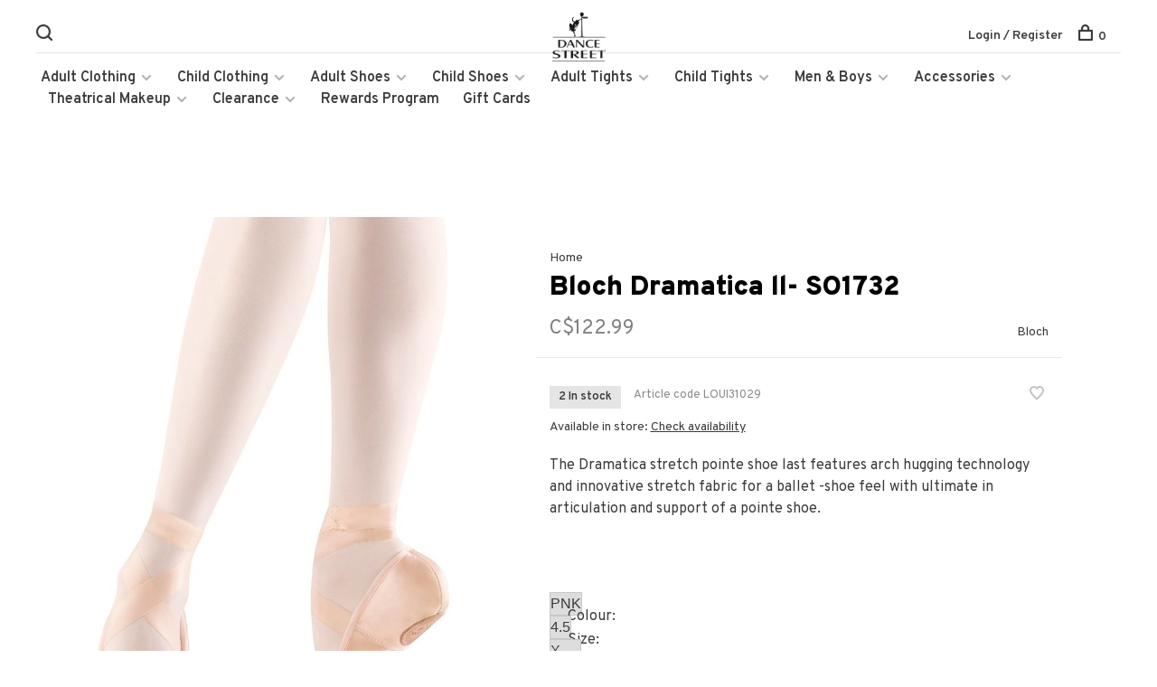

--- FILE ---
content_type: text/html;charset=utf-8
request_url: https://www.dancestreetfashions.com/bloch-dramatica-ll.html
body_size: 13727
content:
<!DOCTYPE html>
<html lang="en">
  <head>
    
        
    <meta charset="utf-8"/>
<!-- [START] 'blocks/head.rain' -->
<!--

  (c) 2008-2026 Lightspeed Netherlands B.V.
  http://www.lightspeedhq.com
  Generated: 19-01-2026 @ 01:27:16

-->
<link rel="canonical" href="https://www.dancestreetfashions.com/bloch-dramatica-ll.html"/>
<link rel="alternate" href="https://www.dancestreetfashions.com/index.rss" type="application/rss+xml" title="New products"/>
<meta name="robots" content="noodp,noydir"/>
<meta property="og:url" content="https://www.dancestreetfashions.com/bloch-dramatica-ll.html?source=facebook"/>
<meta property="og:site_name" content="Dance Street"/>
<meta property="og:title" content="Bloch Dramatica ll"/>
<meta property="og:description" content="The Dramatica stretch pointe shoe last features arch hugging technology and innovative stretch fabric for a ballet -shoe feel with ultimate in articulation and"/>
<meta property="og:image" content="https://cdn.shoplightspeed.com/shops/641424/files/30163411/bloch-bloch-dramatica-ll-so1732.jpg"/>
<!--[if lt IE 9]>
<script src="https://cdn.shoplightspeed.com/assets/html5shiv.js?2025-02-20"></script>
<![endif]-->
<!-- [END] 'blocks/head.rain' -->
        
        
        
          <meta property="product:brand" content="Bloch">      <meta property="product:availability" content="in stock">      <meta property="product:condition" content="new">
      <meta property="product:price:amount" content="122.99">
      <meta property="product:price:currency" content="CAD">
      <meta property="product:retailer_item_id" content="BL-SO1732L-PNK-4.5X">        
    <title>Bloch Dramatica ll - Dance Street</title>
    <meta name="description" content="The Dramatica stretch pointe shoe last features arch hugging technology and innovative stretch fabric for a ballet -shoe feel with ultimate in articulation and" />
    <meta name="keywords" content="Bloch, Bloch, Dramatica, ll-, SO1732, Dance, Gymnastics, Cheerleading, Cheer, Gym, Figure Skating, Ballet, Tap, Jazz, Ballroom, Ukrainian Dance, Activewear" />
    <meta http-equiv="X-UA-Compatible" content="ie=edge">
    <meta name="viewport" content="width=device-width, initial-scale=1.0">
    <meta name="apple-mobile-web-app-capable" content="yes">
    <meta name="apple-mobile-web-app-status-bar-style" content="black">
    <meta name="viewport" content="width=device-width, initial-scale=1, maximum-scale=1, user-scalable=0"/>

    <link rel="shortcut icon" href="https://cdn.shoplightspeed.com/shops/641424/themes/6715/v/186682/assets/favicon.ico?20210204235645" type="image/x-icon" />
    
      	<link rel="preconnect" href="https://fonts.googleapis.com">
		<link rel="preconnect" href="https://fonts.gstatic.com" crossorigin>
  	    <link href='//fonts.googleapis.com/css?family=Overpass:400,400i,300,500,600,700,700i,800,900' rel='stylesheet' type='text/css'>
    
    <link rel="stylesheet" href="https://cdn.shoplightspeed.com/assets/gui-2-0.css?2025-02-20" />
    <link rel="stylesheet" href="https://cdn.shoplightspeed.com/assets/gui-responsive-2-0.css?2025-02-20" /> 
    <link rel="stylesheet" href="https://cdn.shoplightspeed.com/shops/641424/themes/6715/assets/style.css?2026011216573520201219173038">
    <link rel="stylesheet" href="https://cdn.shoplightspeed.com/shops/641424/themes/6715/assets/settings.css?2026011216573520201219173038" />
    <link rel="stylesheet" href="https://cdn.shoplightspeed.com/shops/641424/themes/6715/assets/custom.css?2026011216573520201219173038" />
    
    <script src="//ajax.googleapis.com/ajax/libs/jquery/3.0.0/jquery.min.js"></script>
    <script>
      	if( !window.jQuery ) document.write('<script src="https://cdn.shoplightspeed.com/shops/641424/themes/6715/assets/jquery-3.0.0.min.js?2026011216573520201219173038"><\/script>');
    </script>
    <script src="//cdn.jsdelivr.net/npm/js-cookie@2/src/js.cookie.min.js"></script>
    
    <script src="https://cdn.shoplightspeed.com/assets/gui.js?2025-02-20"></script>
    <script src="https://cdn.shoplightspeed.com/assets/gui-responsive-2-0.js?2025-02-20"></script>
    <script src="https://cdn.shoplightspeed.com/shops/641424/themes/6715/assets/scripts-min.js?2026011216573520201219173038"></script>
    
        
         
  </head>
  <body class="page-bloch-dramatica-ll">
    
        
    <div class="page-content">
      
                                      	      	              	      	      	            
      <script>
      var product_image_size = '660x880x2',
          product_image_thumb = '132x176x2',
          product_in_stock_label = 'In stock',
          product_backorder_label = 'On backorder',
      		product_out_of_stock_label = 'Out of stock',
          product_multiple_variant_label = 'View all product options',
          show_variant_picker = 1,
          display_variants_on_product_card = 1,
          display_variant_picker_on = 'all',
          show_newsletter_promo_popup = 0,
          newsletter_promo_delay = '10000',
          newsletter_promo_hide_until = '7',
      		currency_format = 'C$',
          number_format = '0,0.00',
      		shop_url = 'https://www.dancestreetfashions.com/',
          shop_id = '641424',
        	readmore = 'Read more',
          search_url = "https://www.dancestreetfashions.com/search/",
          search_empty = 'No products found',
                    view_all_results = 'View all results';
    	</script>
			
      

<div class="mobile-nav-overlay"></div>

<header class="site-header site-header-lg mega-menu-header menu-bottom-layout menu-bottom-layout-center">
  
    <nav class="secondary-nav nav-style secondary-nav-left">
    <div class="search-header secondary-style">
      <form action="https://www.dancestreetfashions.com/search/" method="get" id="searchForm">
        <input type="text" name="q" autocomplete="off" value="" placeholder="Search for product">
        <a href="#" class="search-close">Close</a>
        <div class="search-results"></div>
      </form>
    </div>
    
    <ul>
    
      <li class="search-trigger-item">
        <a href="#" title="Search" class="search-trigger"><span class="nc-icon-mini ui-1_zoom"></span></a>
      </li>
    </ul>

    
    
  </nav>
    
  <a href="https://www.dancestreetfashions.com/" class="logo logo-lg logo-center">
          <img src="https://cdn.shoplightspeed.com/shops/641424/themes/6715/v/186682/assets/logo.png?20210204235645" alt="Dance Street" class="logo-image">
    	      	<img src="https://cdn.shoplightspeed.com/shops/641424/themes/6715/v/665664/assets/logo-white.png?20221230192804" alt="Dance Street" class="logo-image logo-image-white">
    	      <img src="https://cdn.shoplightspeed.com/shops/641424/themes/6715/v/665664/assets/logo-white.png?20221230192804" alt="Dance Street" class="logo-image logo-image-white">
          </a>

  <nav class="main-nav nav-style">
    <ul>
      
                  	
      	                <li class="menu-item-category-2520153 has-child">
          <a href="https://www.dancestreetfashions.com/adult-clothing/">Adult Clothing</a>
          <button class="mobile-menu-subopen"><span class="nc-icon-mini arrows-3_small-down"></span></button>                    <ul class="">
                          <li class="subsubitem has-child">
                <a class="underline-hover" href="https://www.dancestreetfashions.com/adult-clothing/activewear/" title="Activewear">Activewear</a>
                <button class="mobile-menu-subopen"><span class="nc-icon-mini arrows-3_small-down"></span></button>                                <ul class="">
                                      <li class="subsubitem">
                      <a class="underline-hover" href="https://www.dancestreetfashions.com/adult-clothing/activewear/bra-tops/" title="Bra Tops">Bra Tops</a>
                    </li>
                                      <li class="subsubitem">
                      <a class="underline-hover" href="https://www.dancestreetfashions.com/adult-clothing/activewear/shorts/" title="Shorts">Shorts</a>
                    </li>
                                      <li class="subsubitem">
                      <a class="underline-hover" href="https://www.dancestreetfashions.com/adult-clothing/activewear/leggings/" title="Leggings">Leggings</a>
                    </li>
                                  </ul>
                              </li>
                          <li class="subsubitem has-child">
                <a class="underline-hover" href="https://www.dancestreetfashions.com/adult-clothing/dancewear/" title="Dancewear">Dancewear</a>
                <button class="mobile-menu-subopen"><span class="nc-icon-mini arrows-3_small-down"></span></button>                                <ul class="">
                                      <li class="subsubitem">
                      <a class="underline-hover" href="https://www.dancestreetfashions.com/adult-clothing/dancewear/leotards/" title="Leotards">Leotards</a>
                    </li>
                                      <li class="subsubitem">
                      <a class="underline-hover" href="https://www.dancestreetfashions.com/adult-clothing/dancewear/skirts/" title="Skirts">Skirts</a>
                    </li>
                                  </ul>
                              </li>
                          <li class="subsubitem has-child">
                <a class="underline-hover" href="https://www.dancestreetfashions.com/adult-clothing/gymnastics/" title="Gymnastics">Gymnastics</a>
                <button class="mobile-menu-subopen"><span class="nc-icon-mini arrows-3_small-down"></span></button>                                <ul class="">
                                      <li class="subsubitem">
                      <a class="underline-hover" href="https://www.dancestreetfashions.com/adult-clothing/gymnastics/leotards/" title="Leotards">Leotards</a>
                    </li>
                                  </ul>
                              </li>
                          <li class="subsubitem has-child">
                <a class="underline-hover" href="https://www.dancestreetfashions.com/adult-clothing/skating/" title="Skating">Skating</a>
                <button class="mobile-menu-subopen"><span class="nc-icon-mini arrows-3_small-down"></span></button>                                <ul class="">
                                      <li class="subsubitem">
                      <a class="underline-hover" href="https://www.dancestreetfashions.com/adult-clothing/skating/dresses/" title="Dresses">Dresses</a>
                    </li>
                                  </ul>
                              </li>
                          <li class="subsubitem has-child">
                <a class="underline-hover" href="https://www.dancestreetfashions.com/adult-clothing/undergarments/" title="Undergarments">Undergarments</a>
                <button class="mobile-menu-subopen"><span class="nc-icon-mini arrows-3_small-down"></span></button>                                <ul class="">
                                      <li class="subsubitem">
                      <a class="underline-hover" href="https://www.dancestreetfashions.com/adult-clothing/undergarments/bodyliner/" title="Bodyliner">Bodyliner</a>
                    </li>
                                      <li class="subsubitem">
                      <a class="underline-hover" href="https://www.dancestreetfashions.com/adult-clothing/undergarments/bras/" title="Bras">Bras</a>
                    </li>
                                      <li class="subsubitem">
                      <a class="underline-hover" href="https://www.dancestreetfashions.com/adult-clothing/undergarments/underwear/" title="Underwear">Underwear</a>
                    </li>
                                  </ul>
                              </li>
                          <li class="subsubitem has-child">
                <a class="underline-hover" href="https://www.dancestreetfashions.com/adult-clothing/casual/" title="Casual">Casual</a>
                <button class="mobile-menu-subopen"><span class="nc-icon-mini arrows-3_small-down"></span></button>                                <ul class="">
                                      <li class="subsubitem">
                      <a class="underline-hover" href="https://www.dancestreetfashions.com/adult-clothing/casual/t-shirts/" title="T-shirts">T-shirts</a>
                    </li>
                                      <li class="subsubitem">
                      <a class="underline-hover" href="https://www.dancestreetfashions.com/adult-clothing/casual/long-sleeves/" title="Long Sleeves">Long Sleeves</a>
                    </li>
                                  </ul>
                              </li>
                          <li class="subsubitem has-child">
                <a class="underline-hover" href="https://www.dancestreetfashions.com/adult-clothing/warm-up-wear/" title="Warm Up Wear">Warm Up Wear</a>
                <button class="mobile-menu-subopen"><span class="nc-icon-mini arrows-3_small-down"></span></button>                                <ul class="">
                                      <li class="subsubitem">
                      <a class="underline-hover" href="https://www.dancestreetfashions.com/adult-clothing/warm-up-wear/tops/" title="Tops">Tops</a>
                    </li>
                                      <li class="subsubitem">
                      <a class="underline-hover" href="https://www.dancestreetfashions.com/adult-clothing/warm-up-wear/bottoms/" title="Bottoms">Bottoms</a>
                    </li>
                                  </ul>
                              </li>
                      </ul>
                  </li>
                <li class="menu-item-category-2520156 has-child">
          <a href="https://www.dancestreetfashions.com/child-clothing/">Child Clothing</a>
          <button class="mobile-menu-subopen"><span class="nc-icon-mini arrows-3_small-down"></span></button>                    <ul class="">
                          <li class="subsubitem has-child">
                <a class="underline-hover" href="https://www.dancestreetfashions.com/child-clothing/activewear/" title="Activewear">Activewear</a>
                <button class="mobile-menu-subopen"><span class="nc-icon-mini arrows-3_small-down"></span></button>                                <ul class="">
                                      <li class="subsubitem">
                      <a class="underline-hover" href="https://www.dancestreetfashions.com/child-clothing/activewear/bra-tops/" title="Bra Tops">Bra Tops</a>
                    </li>
                                      <li class="subsubitem">
                      <a class="underline-hover" href="https://www.dancestreetfashions.com/child-clothing/activewear/shorts/" title="Shorts">Shorts</a>
                    </li>
                                      <li class="subsubitem">
                      <a class="underline-hover" href="https://www.dancestreetfashions.com/child-clothing/activewear/leggings/" title="Leggings">Leggings</a>
                    </li>
                                      <li class="subsubitem">
                      <a class="underline-hover" href="https://www.dancestreetfashions.com/child-clothing/activewear/tank-tops/" title="Tank Tops">Tank Tops</a>
                    </li>
                                  </ul>
                              </li>
                          <li class="subsubitem has-child">
                <a class="underline-hover" href="https://www.dancestreetfashions.com/child-clothing/dancewear/" title="Dancewear">Dancewear</a>
                <button class="mobile-menu-subopen"><span class="nc-icon-mini arrows-3_small-down"></span></button>                                <ul class="">
                                      <li class="subsubitem">
                      <a class="underline-hover" href="https://www.dancestreetfashions.com/child-clothing/dancewear/leotards/" title="Leotards">Leotards</a>
                    </li>
                                      <li class="subsubitem">
                      <a class="underline-hover" href="https://www.dancestreetfashions.com/child-clothing/dancewear/skirts/" title="Skirts">Skirts</a>
                    </li>
                                      <li class="subsubitem">
                      <a class="underline-hover" href="https://www.dancestreetfashions.com/child-clothing/dancewear/tutu-dresses/" title="Tutu Dresses">Tutu Dresses</a>
                    </li>
                                      <li class="subsubitem">
                      <a class="underline-hover" href="https://www.dancestreetfashions.com/child-clothing/dancewear/dresses/" title="Dresses">Dresses</a>
                    </li>
                                  </ul>
                              </li>
                          <li class="subsubitem has-child">
                <a class="underline-hover" href="https://www.dancestreetfashions.com/child-clothing/gymnastics/" title="Gymnastics">Gymnastics</a>
                <button class="mobile-menu-subopen"><span class="nc-icon-mini arrows-3_small-down"></span></button>                                <ul class="">
                                      <li class="subsubitem">
                      <a class="underline-hover" href="https://www.dancestreetfashions.com/child-clothing/gymnastics/leotards/" title="Leotards">Leotards</a>
                    </li>
                                      <li class="subsubitem">
                      <a class="underline-hover" href="https://www.dancestreetfashions.com/child-clothing/gymnastics/biketards/" title="Biketards">Biketards</a>
                    </li>
                                  </ul>
                              </li>
                          <li class="subsubitem has-child">
                <a class="underline-hover" href="https://www.dancestreetfashions.com/child-clothing/skating/" title="Skating">Skating</a>
                <button class="mobile-menu-subopen"><span class="nc-icon-mini arrows-3_small-down"></span></button>                                <ul class="">
                                      <li class="subsubitem">
                      <a class="underline-hover" href="https://www.dancestreetfashions.com/child-clothing/skating/dresses/" title="Dresses">Dresses</a>
                    </li>
                                  </ul>
                              </li>
                          <li class="subsubitem has-child">
                <a class="underline-hover" href="https://www.dancestreetfashions.com/child-clothing/undergarments/" title="Undergarments">Undergarments</a>
                <button class="mobile-menu-subopen"><span class="nc-icon-mini arrows-3_small-down"></span></button>                                <ul class="">
                                      <li class="subsubitem">
                      <a class="underline-hover" href="https://www.dancestreetfashions.com/child-clothing/undergarments/bodyliner/" title="Bodyliner">Bodyliner</a>
                    </li>
                                      <li class="subsubitem">
                      <a class="underline-hover" href="https://www.dancestreetfashions.com/child-clothing/undergarments/bra/" title="Bra">Bra</a>
                    </li>
                                      <li class="subsubitem">
                      <a class="underline-hover" href="https://www.dancestreetfashions.com/child-clothing/undergarments/underwear/" title="Underwear">Underwear</a>
                    </li>
                                  </ul>
                              </li>
                          <li class="subsubitem has-child">
                <a class="underline-hover" href="https://www.dancestreetfashions.com/child-clothing/casual/" title="Casual">Casual</a>
                <button class="mobile-menu-subopen"><span class="nc-icon-mini arrows-3_small-down"></span></button>                                <ul class="">
                                      <li class="subsubitem">
                      <a class="underline-hover" href="https://www.dancestreetfashions.com/child-clothing/casual/t-shirts/" title="T-shirts">T-shirts</a>
                    </li>
                                      <li class="subsubitem">
                      <a class="underline-hover" href="https://www.dancestreetfashions.com/child-clothing/casual/tank-tops/" title="Tank Tops">Tank Tops</a>
                    </li>
                                      <li class="subsubitem">
                      <a class="underline-hover" href="https://www.dancestreetfashions.com/child-clothing/casual/long-sleeves/" title="Long Sleeves">Long Sleeves</a>
                    </li>
                                      <li class="subsubitem">
                      <a class="underline-hover" href="https://www.dancestreetfashions.com/child-clothing/casual/bubble/" title="Bubble">Bubble</a>
                    </li>
                                  </ul>
                              </li>
                          <li class="subsubitem has-child">
                <a class="underline-hover" href="https://www.dancestreetfashions.com/child-clothing/warm-up-wear/" title="Warm-Up Wear">Warm-Up Wear</a>
                <button class="mobile-menu-subopen"><span class="nc-icon-mini arrows-3_small-down"></span></button>                                <ul class="">
                                      <li class="subsubitem">
                      <a class="underline-hover" href="https://www.dancestreetfashions.com/child-clothing/warm-up-wear/tops/" title="Tops">Tops</a>
                    </li>
                                      <li class="subsubitem">
                      <a class="underline-hover" href="https://www.dancestreetfashions.com/child-clothing/warm-up-wear/bottoms/" title="Bottoms">Bottoms</a>
                    </li>
                                  </ul>
                              </li>
                      </ul>
                  </li>
                <li class="menu-item-category-2520161 has-child">
          <a href="https://www.dancestreetfashions.com/adult-shoes/">Adult Shoes</a>
          <button class="mobile-menu-subopen"><span class="nc-icon-mini arrows-3_small-down"></span></button>                    <ul class="">
                          <li class="subsubitem has-child">
                <a class="underline-hover" href="https://www.dancestreetfashions.com/adult-shoes/tap/" title="Tap">Tap</a>
                <button class="mobile-menu-subopen"><span class="nc-icon-mini arrows-3_small-down"></span></button>                                <ul class="">
                                      <li class="subsubitem">
                      <a class="underline-hover" href="https://www.dancestreetfashions.com/adult-shoes/tap/buckle/" title="Buckle">Buckle</a>
                    </li>
                                      <li class="subsubitem">
                      <a class="underline-hover" href="https://www.dancestreetfashions.com/adult-shoes/tap/lace-up/" title="Lace-up">Lace-up</a>
                    </li>
                                      <li class="subsubitem">
                      <a class="underline-hover" href="https://www.dancestreetfashions.com/adult-shoes/tap/slip-on/" title="Slip-on">Slip-on</a>
                    </li>
                                  </ul>
                              </li>
                          <li class="subsubitem has-child">
                <a class="underline-hover" href="https://www.dancestreetfashions.com/adult-shoes/ballet/" title="Ballet">Ballet</a>
                <button class="mobile-menu-subopen"><span class="nc-icon-mini arrows-3_small-down"></span></button>                                <ul class="">
                                      <li class="subsubitem">
                      <a class="underline-hover" href="https://www.dancestreetfashions.com/adult-shoes/ballet/leather/" title="Leather">Leather</a>
                    </li>
                                      <li class="subsubitem">
                      <a class="underline-hover" href="https://www.dancestreetfashions.com/adult-shoes/ballet/canvas/" title="Canvas">Canvas</a>
                    </li>
                                  </ul>
                              </li>
                          <li class="subsubitem has-child">
                <a class="underline-hover" href="https://www.dancestreetfashions.com/adult-shoes/character/" title="Character">Character</a>
                <button class="mobile-menu-subopen"><span class="nc-icon-mini arrows-3_small-down"></span></button>                                <ul class="">
                                      <li class="subsubitem">
                      <a class="underline-hover" href="https://www.dancestreetfashions.com/adult-shoes/character/leather/" title="Leather">Leather</a>
                    </li>
                                      <li class="subsubitem">
                      <a class="underline-hover" href="https://www.dancestreetfashions.com/adult-shoes/character/canvas/" title="Canvas">Canvas</a>
                    </li>
                                  </ul>
                              </li>
                          <li class="subsubitem has-child">
                <a class="underline-hover" href="https://www.dancestreetfashions.com/adult-shoes/ballroom/" title="Ballroom">Ballroom</a>
                <button class="mobile-menu-subopen"><span class="nc-icon-mini arrows-3_small-down"></span></button>                                <ul class="">
                                      <li class="subsubitem">
                      <a class="underline-hover" href="https://www.dancestreetfashions.com/adult-shoes/ballroom/open-toe/" title="Open Toe">Open Toe</a>
                    </li>
                                      <li class="subsubitem">
                      <a class="underline-hover" href="https://www.dancestreetfashions.com/adult-shoes/ballroom/closed-toe/" title="Closed Toe">Closed Toe</a>
                    </li>
                                  </ul>
                              </li>
                          <li class="subsubitem">
                <a class="underline-hover" href="https://www.dancestreetfashions.com/adult-shoes/jazz/" title="Jazz">Jazz</a>
                                              </li>
                          <li class="subsubitem has-child">
                <a class="underline-hover" href="https://www.dancestreetfashions.com/adult-shoes/pointe/" title="Pointe">Pointe</a>
                <button class="mobile-menu-subopen"><span class="nc-icon-mini arrows-3_small-down"></span></button>                                <ul class="">
                                      <li class="subsubitem">
                      <a class="underline-hover" href="https://www.dancestreetfashions.com/adult-shoes/pointe/demi-pointe/" title="Demi-Pointe">Demi-Pointe</a>
                    </li>
                                  </ul>
                              </li>
                          <li class="subsubitem">
                <a class="underline-hover" href="https://www.dancestreetfashions.com/adult-shoes/contemporary/" title="Contemporary">Contemporary</a>
                                              </li>
                          <li class="subsubitem">
                <a class="underline-hover" href="https://www.dancestreetfashions.com/adult-shoes/socks/" title="Socks">Socks</a>
                                              </li>
                          <li class="subsubitem">
                <a class="underline-hover" href="https://www.dancestreetfashions.com/adult-shoes/gym/" title="Gym">Gym</a>
                                              </li>
                          <li class="subsubitem">
                <a class="underline-hover" href="https://www.dancestreetfashions.com/adult-shoes/hip-hop/" title="Hip-Hop">Hip-Hop</a>
                                              </li>
                          <li class="subsubitem">
                <a class="underline-hover" href="https://www.dancestreetfashions.com/adult-shoes/teaching/" title="Teaching">Teaching</a>
                                              </li>
                          <li class="subsubitem">
                <a class="underline-hover" href="https://www.dancestreetfashions.com/adult-shoes/cheer/" title="Cheer">Cheer</a>
                                              </li>
                          <li class="subsubitem">
                <a class="underline-hover" href="https://www.dancestreetfashions.com/adult-shoes/ukrainian/" title="Ukrainian">Ukrainian</a>
                                              </li>
                      </ul>
                  </li>
                <li class="menu-item-category-2520165 has-child">
          <a href="https://www.dancestreetfashions.com/child-shoes/">Child Shoes</a>
          <button class="mobile-menu-subopen"><span class="nc-icon-mini arrows-3_small-down"></span></button>                    <ul class="">
                          <li class="subsubitem has-child">
                <a class="underline-hover" href="https://www.dancestreetfashions.com/child-shoes/tap/" title="Tap">Tap</a>
                <button class="mobile-menu-subopen"><span class="nc-icon-mini arrows-3_small-down"></span></button>                                <ul class="">
                                      <li class="subsubitem">
                      <a class="underline-hover" href="https://www.dancestreetfashions.com/child-shoes/tap/lace-up/" title="Lace-up">Lace-up</a>
                    </li>
                                      <li class="subsubitem">
                      <a class="underline-hover" href="https://www.dancestreetfashions.com/child-shoes/tap/buckle/" title="Buckle">Buckle</a>
                    </li>
                                  </ul>
                              </li>
                          <li class="subsubitem has-child">
                <a class="underline-hover" href="https://www.dancestreetfashions.com/child-shoes/ballet/" title="Ballet">Ballet</a>
                <button class="mobile-menu-subopen"><span class="nc-icon-mini arrows-3_small-down"></span></button>                                <ul class="">
                                      <li class="subsubitem">
                      <a class="underline-hover" href="https://www.dancestreetfashions.com/child-shoes/ballet/leather/" title="Leather">Leather</a>
                    </li>
                                      <li class="subsubitem">
                      <a class="underline-hover" href="https://www.dancestreetfashions.com/child-shoes/ballet/canvas/" title="Canvas">Canvas</a>
                    </li>
                                  </ul>
                              </li>
                          <li class="subsubitem has-child">
                <a class="underline-hover" href="https://www.dancestreetfashions.com/child-shoes/character/" title="Character">Character</a>
                <button class="mobile-menu-subopen"><span class="nc-icon-mini arrows-3_small-down"></span></button>                                <ul class="">
                                      <li class="subsubitem">
                      <a class="underline-hover" href="https://www.dancestreetfashions.com/child-shoes/character/leather/" title="Leather">Leather</a>
                    </li>
                                      <li class="subsubitem">
                      <a class="underline-hover" href="https://www.dancestreetfashions.com/child-shoes/character/canvas/" title="Canvas">Canvas</a>
                    </li>
                                  </ul>
                              </li>
                          <li class="subsubitem">
                <a class="underline-hover" href="https://www.dancestreetfashions.com/child-shoes/jazz/" title="Jazz">Jazz</a>
                                              </li>
                          <li class="subsubitem">
                <a class="underline-hover" href="https://www.dancestreetfashions.com/child-shoes/gym/" title="Gym">Gym</a>
                                              </li>
                          <li class="subsubitem">
                <a class="underline-hover" href="https://www.dancestreetfashions.com/child-shoes/hip-hop/" title="Hip-Hop">Hip-Hop</a>
                                              </li>
                          <li class="subsubitem">
                <a class="underline-hover" href="https://www.dancestreetfashions.com/child-shoes/cheer-shoes/" title="Cheer Shoes">Cheer Shoes</a>
                                              </li>
                      </ul>
                  </li>
                <li class="menu-item-category-2520182 has-child">
          <a href="https://www.dancestreetfashions.com/adult-tights/">Adult Tights</a>
          <button class="mobile-menu-subopen"><span class="nc-icon-mini arrows-3_small-down"></span></button>                    <ul class="">
                          <li class="subsubitem has-child">
                <a class="underline-hover" href="https://www.dancestreetfashions.com/adult-tights/dance/" title="Dance">Dance</a>
                <button class="mobile-menu-subopen"><span class="nc-icon-mini arrows-3_small-down"></span></button>                                <ul class="">
                                      <li class="subsubitem">
                      <a class="underline-hover" href="https://www.dancestreetfashions.com/adult-tights/dance/full-foot/" title="Full Foot">Full Foot</a>
                    </li>
                                      <li class="subsubitem">
                      <a class="underline-hover" href="https://www.dancestreetfashions.com/adult-tights/dance/convertible/" title="Convertible">Convertible</a>
                    </li>
                                      <li class="subsubitem">
                      <a class="underline-hover" href="https://www.dancestreetfashions.com/adult-tights/dance/footless/" title="Footless">Footless</a>
                    </li>
                                      <li class="subsubitem">
                      <a class="underline-hover" href="https://www.dancestreetfashions.com/adult-tights/dance/capri/" title="Capri">Capri</a>
                    </li>
                                      <li class="subsubitem">
                      <a class="underline-hover" href="https://www.dancestreetfashions.com/adult-tights/dance/fishnet/" title="Fishnet">Fishnet</a>
                    </li>
                                      <li class="subsubitem">
                      <a class="underline-hover" href="https://www.dancestreetfashions.com/adult-tights/dance/other/" title="Other">Other</a>
                    </li>
                                  </ul>
                              </li>
                          <li class="subsubitem has-child">
                <a class="underline-hover" href="https://www.dancestreetfashions.com/adult-tights/skating/" title="Skating">Skating</a>
                <button class="mobile-menu-subopen"><span class="nc-icon-mini arrows-3_small-down"></span></button>                                <ul class="">
                                      <li class="subsubitem">
                      <a class="underline-hover" href="https://www.dancestreetfashions.com/adult-tights/skating/full-foot/" title="Full Foot">Full Foot</a>
                    </li>
                                      <li class="subsubitem">
                      <a class="underline-hover" href="https://www.dancestreetfashions.com/adult-tights/skating/stirup/" title="Stirup">Stirup</a>
                    </li>
                                      <li class="subsubitem">
                      <a class="underline-hover" href="https://www.dancestreetfashions.com/adult-tights/skating/boot-cover/" title="Boot Cover">Boot Cover</a>
                    </li>
                                      <li class="subsubitem">
                      <a class="underline-hover" href="https://www.dancestreetfashions.com/adult-tights/skating/footless/" title="Footless">Footless</a>
                    </li>
                                  </ul>
                              </li>
                      </ul>
                  </li>
                <li class="menu-item-category-2520176 has-child">
          <a href="https://www.dancestreetfashions.com/child-tights/">Child Tights</a>
          <button class="mobile-menu-subopen"><span class="nc-icon-mini arrows-3_small-down"></span></button>                    <ul class="">
                          <li class="subsubitem has-child">
                <a class="underline-hover" href="https://www.dancestreetfashions.com/child-tights/dance/" title="Dance">Dance</a>
                <button class="mobile-menu-subopen"><span class="nc-icon-mini arrows-3_small-down"></span></button>                                <ul class="">
                                      <li class="subsubitem">
                      <a class="underline-hover" href="https://www.dancestreetfashions.com/child-tights/dance/full-foot/" title="Full Foot">Full Foot</a>
                    </li>
                                      <li class="subsubitem">
                      <a class="underline-hover" href="https://www.dancestreetfashions.com/child-tights/dance/convertible/" title="Convertible">Convertible</a>
                    </li>
                                      <li class="subsubitem">
                      <a class="underline-hover" href="https://www.dancestreetfashions.com/child-tights/dance/footless/" title="Footless">Footless</a>
                    </li>
                                      <li class="subsubitem">
                      <a class="underline-hover" href="https://www.dancestreetfashions.com/child-tights/dance/capri/" title="Capri">Capri</a>
                    </li>
                                      <li class="subsubitem">
                      <a class="underline-hover" href="https://www.dancestreetfashions.com/child-tights/dance/fishnet/" title="Fishnet">Fishnet</a>
                    </li>
                                      <li class="subsubitem">
                      <a class="underline-hover" href="https://www.dancestreetfashions.com/child-tights/dance/other/" title="Other">Other</a>
                    </li>
                                  </ul>
                              </li>
                          <li class="subsubitem has-child">
                <a class="underline-hover" href="https://www.dancestreetfashions.com/child-tights/skating/" title="Skating">Skating</a>
                <button class="mobile-menu-subopen"><span class="nc-icon-mini arrows-3_small-down"></span></button>                                <ul class="">
                                      <li class="subsubitem">
                      <a class="underline-hover" href="https://www.dancestreetfashions.com/child-tights/skating/full-foot/" title="Full Foot">Full Foot</a>
                    </li>
                                      <li class="subsubitem">
                      <a class="underline-hover" href="https://www.dancestreetfashions.com/child-tights/skating/stirup/" title="Stirup">Stirup</a>
                    </li>
                                      <li class="subsubitem">
                      <a class="underline-hover" href="https://www.dancestreetfashions.com/child-tights/skating/boot-cover/" title="Boot Cover">Boot Cover</a>
                    </li>
                                      <li class="subsubitem">
                      <a class="underline-hover" href="https://www.dancestreetfashions.com/child-tights/skating/footless/" title="Footless">Footless</a>
                    </li>
                                  </ul>
                              </li>
                      </ul>
                  </li>
                <li class="menu-item-category-2695770 has-child">
          <a href="https://www.dancestreetfashions.com/men-boys/">Men &amp; Boys</a>
          <button class="mobile-menu-subopen"><span class="nc-icon-mini arrows-3_small-down"></span></button>                    <ul class="">
                          <li class="subsubitem has-child">
                <a class="underline-hover" href="https://www.dancestreetfashions.com/men-boys/mens-clothing/" title="Mens Clothing">Mens Clothing</a>
                <button class="mobile-menu-subopen"><span class="nc-icon-mini arrows-3_small-down"></span></button>                                <ul class="">
                                      <li class="subsubitem">
                      <a class="underline-hover" href="https://www.dancestreetfashions.com/men-boys/mens-clothing/shirts/" title="Shirts">Shirts</a>
                    </li>
                                      <li class="subsubitem">
                      <a class="underline-hover" href="https://www.dancestreetfashions.com/men-boys/mens-clothing/pants/" title="Pants">Pants</a>
                    </li>
                                      <li class="subsubitem">
                      <a class="underline-hover" href="https://www.dancestreetfashions.com/men-boys/mens-clothing/tights/" title="Tights">Tights</a>
                    </li>
                                      <li class="subsubitem">
                      <a class="underline-hover" href="https://www.dancestreetfashions.com/men-boys/mens-clothing/dance-belt/" title="Dance Belt">Dance Belt</a>
                    </li>
                                      <li class="subsubitem">
                      <a class="underline-hover" href="https://www.dancestreetfashions.com/men-boys/mens-clothing/shorts/" title="Shorts">Shorts</a>
                    </li>
                                  </ul>
                              </li>
                          <li class="subsubitem has-child">
                <a class="underline-hover" href="https://www.dancestreetfashions.com/men-boys/boys-clothing/" title="Boys Clothing">Boys Clothing</a>
                <button class="mobile-menu-subopen"><span class="nc-icon-mini arrows-3_small-down"></span></button>                                <ul class="">
                                      <li class="subsubitem">
                      <a class="underline-hover" href="https://www.dancestreetfashions.com/men-boys/boys-clothing/shirts/" title="Shirts">Shirts</a>
                    </li>
                                      <li class="subsubitem">
                      <a class="underline-hover" href="https://www.dancestreetfashions.com/men-boys/boys-clothing/pants/" title="Pants">Pants</a>
                    </li>
                                      <li class="subsubitem">
                      <a class="underline-hover" href="https://www.dancestreetfashions.com/men-boys/boys-clothing/tights/" title="Tights">Tights</a>
                    </li>
                                      <li class="subsubitem">
                      <a class="underline-hover" href="https://www.dancestreetfashions.com/men-boys/boys-clothing/bodysuits/" title="Bodysuits">Bodysuits</a>
                    </li>
                                      <li class="subsubitem">
                      <a class="underline-hover" href="https://www.dancestreetfashions.com/men-boys/boys-clothing/dance-belts/" title="Dance Belts">Dance Belts</a>
                    </li>
                                      <li class="subsubitem">
                      <a class="underline-hover" href="https://www.dancestreetfashions.com/men-boys/boys-clothing/shorts/" title="Shorts">Shorts</a>
                    </li>
                                  </ul>
                              </li>
                          <li class="subsubitem has-child">
                <a class="underline-hover" href="https://www.dancestreetfashions.com/men-boys/mens-shoes/" title="Mens Shoes">Mens Shoes</a>
                <button class="mobile-menu-subopen"><span class="nc-icon-mini arrows-3_small-down"></span></button>                                <ul class="">
                                      <li class="subsubitem">
                      <a class="underline-hover" href="https://www.dancestreetfashions.com/men-boys/mens-shoes/ballet/" title="Ballet">Ballet</a>
                    </li>
                                      <li class="subsubitem">
                      <a class="underline-hover" href="https://www.dancestreetfashions.com/men-boys/mens-shoes/jazz/" title="Jazz">Jazz</a>
                    </li>
                                      <li class="subsubitem">
                      <a class="underline-hover" href="https://www.dancestreetfashions.com/men-boys/mens-shoes/tap/" title="Tap">Tap</a>
                    </li>
                                      <li class="subsubitem">
                      <a class="underline-hover" href="https://www.dancestreetfashions.com/men-boys/mens-shoes/ballroom/" title="Ballroom">Ballroom</a>
                    </li>
                                  </ul>
                              </li>
                          <li class="subsubitem">
                <a class="underline-hover" href="https://www.dancestreetfashions.com/men-boys/boys-shoes/" title="Boys Shoes">Boys Shoes</a>
                                              </li>
                      </ul>
                  </li>
                <li class="menu-item-category-2520158 has-child">
          <a href="https://www.dancestreetfashions.com/accessories/">Accessories</a>
          <button class="mobile-menu-subopen"><span class="nc-icon-mini arrows-3_small-down"></span></button>                    <ul class="">
                          <li class="subsubitem has-child">
                <a class="underline-hover" href="https://www.dancestreetfashions.com/accessories/bags/" title="Bags">Bags</a>
                <button class="mobile-menu-subopen"><span class="nc-icon-mini arrows-3_small-down"></span></button>                                <ul class="">
                                      <li class="subsubitem">
                      <a class="underline-hover" href="https://www.dancestreetfashions.com/accessories/bags/adult/" title="Adult">Adult</a>
                    </li>
                                      <li class="subsubitem">
                      <a class="underline-hover" href="https://www.dancestreetfashions.com/accessories/bags/child/" title="Child">Child</a>
                    </li>
                                      <li class="subsubitem">
                      <a class="underline-hover" href="https://www.dancestreetfashions.com/accessories/bags/shoe-bags/" title="Shoe Bags">Shoe Bags</a>
                    </li>
                                      <li class="subsubitem">
                      <a class="underline-hover" href="https://www.dancestreetfashions.com/accessories/bags/garment/" title="Garment">Garment</a>
                    </li>
                                      <li class="subsubitem">
                      <a class="underline-hover" href="https://www.dancestreetfashions.com/accessories/bags/cheer-backpacks/" title="Cheer Backpacks">Cheer Backpacks</a>
                    </li>
                                  </ul>
                              </li>
                          <li class="subsubitem has-child">
                <a class="underline-hover" href="https://www.dancestreetfashions.com/accessories/hair/" title="Hair">Hair</a>
                <button class="mobile-menu-subopen"><span class="nc-icon-mini arrows-3_small-down"></span></button>                                <ul class="">
                                      <li class="subsubitem">
                      <a class="underline-hover" href="https://www.dancestreetfashions.com/accessories/hair/all/" title="All">All</a>
                    </li>
                                      <li class="subsubitem">
                      <a class="underline-hover" href="https://www.dancestreetfashions.com/accessories/hair/hair-elastics/" title="Hair Elastics">Hair Elastics</a>
                    </li>
                                      <li class="subsubitem">
                      <a class="underline-hover" href="https://www.dancestreetfashions.com/accessories/hair/hair-nets/" title="Hair Nets">Hair Nets</a>
                    </li>
                                      <li class="subsubitem">
                      <a class="underline-hover" href="https://www.dancestreetfashions.com/accessories/hair/pins/" title="Pins">Pins</a>
                    </li>
                                      <li class="subsubitem">
                      <a class="underline-hover" href="https://www.dancestreetfashions.com/accessories/hair/clips/" title="Clips">Clips</a>
                    </li>
                                      <li class="subsubitem">
                      <a class="underline-hover" href="https://www.dancestreetfashions.com/accessories/hair/hair-kits/" title="Hair Kits">Hair Kits</a>
                    </li>
                                      <li class="subsubitem">
                      <a class="underline-hover" href="https://www.dancestreetfashions.com/accessories/hair/bun-makers/" title="Bun Makers">Bun Makers</a>
                    </li>
                                      <li class="subsubitem">
                      <a class="underline-hover" href="https://www.dancestreetfashions.com/accessories/hair/hair-pieces/" title="Hair Pieces">Hair Pieces</a>
                    </li>
                                  </ul>
                              </li>
                          <li class="subsubitem has-child">
                <a class="underline-hover" href="https://www.dancestreetfashions.com/accessories/shoe-accessories/" title="Shoe Accessories">Shoe Accessories</a>
                <button class="mobile-menu-subopen"><span class="nc-icon-mini arrows-3_small-down"></span></button>                                <ul class="">
                                      <li class="subsubitem">
                      <a class="underline-hover" href="https://www.dancestreetfashions.com/accessories/shoe-accessories/all/" title="All">All</a>
                    </li>
                                      <li class="subsubitem">
                      <a class="underline-hover" href="https://www.dancestreetfashions.com/accessories/shoe-accessories/ribbons-elastics/" title="Ribbons &amp; Elastics">Ribbons &amp; Elastics</a>
                    </li>
                                      <li class="subsubitem">
                      <a class="underline-hover" href="https://www.dancestreetfashions.com/accessories/shoe-accessories/toe-pads/" title="Toe Pads">Toe Pads</a>
                    </li>
                                      <li class="subsubitem">
                      <a class="underline-hover" href="https://www.dancestreetfashions.com/accessories/shoe-accessories/toe-covers-padding/" title="Toe Covers &amp; Padding">Toe Covers &amp; Padding</a>
                    </li>
                                      <li class="subsubitem">
                      <a class="underline-hover" href="https://www.dancestreetfashions.com/accessories/shoe-accessories/spacers/" title="Spacers">Spacers</a>
                    </li>
                                      <li class="subsubitem">
                      <a class="underline-hover" href="https://www.dancestreetfashions.com/accessories/shoe-accessories/tape/" title="Tape">Tape</a>
                    </li>
                                      <li class="subsubitem">
                      <a class="underline-hover" href="https://www.dancestreetfashions.com/accessories/shoe-accessories/other/" title="Other">Other</a>
                    </li>
                                  </ul>
                              </li>
                          <li class="subsubitem has-child">
                <a class="underline-hover" href="https://www.dancestreetfashions.com/accessories/training-tools/" title="Training Tools">Training Tools</a>
                <button class="mobile-menu-subopen"><span class="nc-icon-mini arrows-3_small-down"></span></button>                                <ul class="">
                                      <li class="subsubitem">
                      <a class="underline-hover" href="https://www.dancestreetfashions.com/accessories/training-tools/all/" title="All">All</a>
                    </li>
                                      <li class="subsubitem">
                      <a class="underline-hover" href="https://www.dancestreetfashions.com/accessories/training-tools/foot-stretchers/" title="Foot Stretchers">Foot Stretchers</a>
                    </li>
                                      <li class="subsubitem">
                      <a class="underline-hover" href="https://www.dancestreetfashions.com/accessories/training-tools/rollers/" title="Rollers">Rollers</a>
                    </li>
                                      <li class="subsubitem">
                      <a class="underline-hover" href="https://www.dancestreetfashions.com/accessories/training-tools/exercise-bands/" title="Exercise Bands">Exercise Bands</a>
                    </li>
                                      <li class="subsubitem">
                      <a class="underline-hover" href="https://www.dancestreetfashions.com/accessories/training-tools/knee-pads/" title="Knee Pads">Knee Pads</a>
                    </li>
                                  </ul>
                              </li>
                          <li class="subsubitem">
                <a class="underline-hover" href="https://www.dancestreetfashions.com/accessories/legwarmers/" title="Legwarmers">Legwarmers</a>
                                              </li>
                          <li class="subsubitem">
                <a class="underline-hover" href="https://www.dancestreetfashions.com/accessories/stage-exam/" title="Stage &amp; Exam">Stage &amp; Exam</a>
                                              </li>
                          <li class="subsubitem">
                <a class="underline-hover" href="https://www.dancestreetfashions.com/accessories/beauty/" title="Beauty">Beauty</a>
                                              </li>
                          <li class="subsubitem">
                <a class="underline-hover" href="https://www.dancestreetfashions.com/accessories/face-masks/" title="Face Masks">Face Masks</a>
                                              </li>
                          <li class="subsubitem has-child">
                <a class="underline-hover" href="https://www.dancestreetfashions.com/accessories/giftware/" title="Giftware">Giftware</a>
                <button class="mobile-menu-subopen"><span class="nc-icon-mini arrows-3_small-down"></span></button>                                <ul class="">
                                      <li class="subsubitem">
                      <a class="underline-hover" href="https://www.dancestreetfashions.com/accessories/giftware/stuffed-toy/" title="Stuffed Toy">Stuffed Toy</a>
                    </li>
                                      <li class="subsubitem">
                      <a class="underline-hover" href="https://www.dancestreetfashions.com/accessories/giftware/keychain/" title="Keychain">Keychain</a>
                    </li>
                                      <li class="subsubitem">
                      <a class="underline-hover" href="https://www.dancestreetfashions.com/accessories/giftware/jewelery/" title="Jewelery">Jewelery</a>
                    </li>
                                      <li class="subsubitem">
                      <a class="underline-hover" href="https://www.dancestreetfashions.com/accessories/giftware/ornament/" title="Ornament">Ornament</a>
                    </li>
                                      <li class="subsubitem">
                      <a class="underline-hover" href="https://www.dancestreetfashions.com/accessories/giftware/stationary/" title="Stationary">Stationary</a>
                    </li>
                                  </ul>
                              </li>
                          <li class="subsubitem has-child">
                <a class="underline-hover" href="https://www.dancestreetfashions.com/accessories/jewelry/" title="Jewelry">Jewelry</a>
                <button class="mobile-menu-subopen"><span class="nc-icon-mini arrows-3_small-down"></span></button>                                <ul class="">
                                      <li class="subsubitem">
                      <a class="underline-hover" href="https://www.dancestreetfashions.com/accessories/jewelry/earrings/" title="Earrings">Earrings</a>
                    </li>
                                  </ul>
                              </li>
                      </ul>
                  </li>
                <li class="menu-item-category-2578594 has-child">
          <a href="https://www.dancestreetfashions.com/theatrical-makeup/">Theatrical Makeup</a>
          <button class="mobile-menu-subopen"><span class="nc-icon-mini arrows-3_small-down"></span></button>                    <ul class="">
                          <li class="subsubitem">
                <a class="underline-hover" href="https://www.dancestreetfashions.com/theatrical-makeup/face-body-paint/" title="Face &amp; Body Paint">Face &amp; Body Paint</a>
                                              </li>
                          <li class="subsubitem">
                <a class="underline-hover" href="https://www.dancestreetfashions.com/theatrical-makeup/latex/" title="Latex">Latex</a>
                                              </li>
                          <li class="subsubitem">
                <a class="underline-hover" href="https://www.dancestreetfashions.com/theatrical-makeup/adhesives/" title="Adhesives">Adhesives</a>
                                              </li>
                          <li class="subsubitem">
                <a class="underline-hover" href="https://www.dancestreetfashions.com/theatrical-makeup/blood/" title="Blood">Blood</a>
                                              </li>
                      </ul>
                  </li>
                <li class="menu-item-category-2709820 has-child">
          <a href="https://www.dancestreetfashions.com/clearance/">Clearance</a>
          <button class="mobile-menu-subopen"><span class="nc-icon-mini arrows-3_small-down"></span></button>                    <ul class="">
                          <li class="subsubitem has-child">
                <a class="underline-hover" href="https://www.dancestreetfashions.com/clearance/adult/" title="Adult">Adult</a>
                <button class="mobile-menu-subopen"><span class="nc-icon-mini arrows-3_small-down"></span></button>                                <ul class="">
                                      <li class="subsubitem">
                      <a class="underline-hover" href="https://www.dancestreetfashions.com/clearance/adult/clothing/" title="Clothing">Clothing</a>
                    </li>
                                      <li class="subsubitem">
                      <a class="underline-hover" href="https://www.dancestreetfashions.com/clearance/adult/tights/" title="Tights">Tights</a>
                    </li>
                                      <li class="subsubitem">
                      <a class="underline-hover" href="https://www.dancestreetfashions.com/clearance/adult/shoes/" title="Shoes">Shoes</a>
                    </li>
                                  </ul>
                              </li>
                          <li class="subsubitem has-child">
                <a class="underline-hover" href="https://www.dancestreetfashions.com/clearance/child/" title="Child">Child</a>
                <button class="mobile-menu-subopen"><span class="nc-icon-mini arrows-3_small-down"></span></button>                                <ul class="">
                                      <li class="subsubitem">
                      <a class="underline-hover" href="https://www.dancestreetfashions.com/clearance/child/clothing/" title="Clothing">Clothing</a>
                    </li>
                                      <li class="subsubitem">
                      <a class="underline-hover" href="https://www.dancestreetfashions.com/clearance/child/tights/" title="Tights">Tights</a>
                    </li>
                                      <li class="subsubitem">
                      <a class="underline-hover" href="https://www.dancestreetfashions.com/clearance/child/shoes/" title="Shoes">Shoes</a>
                    </li>
                                  </ul>
                              </li>
                      </ul>
                  </li>
                      
                        
      	        <li class="">
          <a href="https://www.dancestreetfashions.com/loyalty/" title="Rewards Program" target="_blank">
            Rewards Program
          </a>
        </li>
                <li class="">
          <a href="https://www.dancestreetfashions.com/buy-gift-card/" title="Gift Cards">
            Gift Cards
          </a>
        </li>
              
                                                      
      
      <li class="menu-item-mobile-only m-t-30">
                <a href="#" title="Account" data-featherlight="#loginModal">Login / Register</a>
              </li>
      
            
              
      
    </ul>
  </nav>

  <nav class="secondary-nav nav-style">
    <div class="search-header secondary-style search-trigger-center-fix">
      <form action="https://www.dancestreetfashions.com/search/" method="get" id="searchForm">
        <input type="text" name="q" autocomplete="off" value="" placeholder="Search for product">
        <a href="#" class="search-close">Close</a>
        <div class="search-results"></div>
      </form>
    </div>
    
    <ul>
      <li class="menu-item-desktop-only menu-item-account">
                <a href="#" title="Account" data-featherlight="#loginModal">Login / Register</a>
              </li>
      
            
              
      
            
            
      <li>
        <a href="#" title="Cart" class="cart-trigger"><span class="nc-icon-mini shopping_bag-20"></span>0</a>
      </li>

      <li class="search-trigger-item search-trigger-center-fix">
        <a href="#" title="Search" class="search-trigger"><span class="nc-icon-mini ui-1_zoom"></span></a>
      </li>
    </ul>

    
    <a class="burger">
      <span></span>
    </a>
    
  </nav>
</header>      <div itemscope itemtype="http://schema.org/BreadcrumbList">
	<div itemprop="itemListElement" itemscope itemtype="http://schema.org/ListItem">
    <a itemprop="item" href="https://www.dancestreetfashions.com/"><span itemprop="name" content="Home"></span></a>
    <meta itemprop="position" content="1" />
  </div>
    	<div itemprop="itemListElement" itemscope itemtype="http://schema.org/ListItem">
      <a itemprop="item" href="https://www.dancestreetfashions.com/bloch-dramatica-ll.html"><span itemprop="name" content="Bloch Dramatica ll- SO1732"></span></a>
      <meta itemprop="position" content="2" />
    </div>
  </div>

<div itemscope itemtype="https://schema.org/Product">
  <meta itemprop="name" content="Bloch Bloch Dramatica ll- SO1732">
  <meta itemprop="brand" content="Bloch" />  <meta itemprop="description" content="The Dramatica stretch pointe shoe last features arch hugging technology and innovative stretch fabric for a ballet -shoe feel with ultimate in articulation and support of a pointe shoe." />  <meta itemprop="image" content="https://cdn.shoplightspeed.com/shops/641424/files/30163411/300x250x2/bloch-bloch-dramatica-ll-so1732.jpg" />  
    <meta itemprop="mpn" content="LOUI31029" />  <meta itemprop="sku" content="BL-SO1732L-PNK-4.5X" />  <div itemprop="offers" itemscope itemtype="https://schema.org/Offer">
    <meta itemprop="priceCurrency" content="CAD">
    <meta itemprop="price" content="122.99" />
    <meta itemprop="itemCondition" itemtype="https://schema.org/OfferItemCondition" content="https://schema.org/NewCondition"/>
   	    <meta itemprop="availability" content="https://schema.org/InStock"/>
    <meta itemprop="inventoryLevel" content="2" />
        <meta itemprop="url" content="https://www.dancestreetfashions.com/bloch-dramatica-ll.html" />  </div>
    </div>
      <div class="cart-sidebar-container">
  <div class="cart-sidebar">
    <button class="cart-sidebar-close" aria-label="Close">✕</button>
    <div class="cart-sidebar-title">
      <h5>Cart</h5>
      <p><span class="item-qty"></span> items</p>
    </div>
    
    <div class="cart-sidebar-body">
        
      <div class="no-cart-products">No products found...</div>
      
    </div>
    
      </div>
</div>      <!-- Login Modal -->
<div class="modal-lighbox login-modal" id="loginModal">
  <div class="row">
    <div class="col-sm-6 m-b-30 login-row p-r-30 sm-p-r-15">
      <h4>Login</h4>
      <p>Log in if you have an account</p>
      <form action="https://www.dancestreetfashions.com/account/loginPost/?return=https%3A%2F%2Fwww.dancestreetfashions.com%2Fbloch-dramatica-ll.html" method="post" class="secondary-style">
        <input type="hidden" name="key" value="3b00a3d2e757255f2f6e92a3996c83e8" />
        <div class="form-row">
          <input type="text" name="email" autocomplete="on" placeholder="Email address" class="required" />
        </div>
        <div class="form-row">
          <input type="password" name="password" autocomplete="on" placeholder="Password" class="required" />
        </div>
        <div class="">
          <a class="button button-arrow button-solid button-block popup-validation m-b-15" href="javascript:;" title="Login">Login</a>
                  </div>
      </form>
    </div>
    <div class="col-sm-6 m-b-30 p-l-30 sm-p-l-15">
      <h4>Register</h4>
      <p class="register-subtitle">By creating an account with our store, you will be able to move through the checkout process faster, store multiple addresses, view and track your orders in your account, and more.</p>
      <a class="button button-arrow" href="https://www.dancestreetfashions.com/account/register/" title="Create an account">Create an account</a>
    </div>
  </div>
  <div class="text-center forgot-password">
    <a class="forgot-pw" href="https://www.dancestreetfashions.com/account/password/">Forgot your password?</a>
  </div>
</div>      
      <main class="main-content">
                  		
<div class="container">
  <!-- Single product into -->
  <div class="product-intro" data-brand="Bloch">
    <div class="row">
      <div class="col-md-5 stick-it-in">
        <div class="product-media">
          
          <div class="product-images">
                        <div class="product-image">
              <a href="https://cdn.shoplightspeed.com/shops/641424/files/30163411/image.jpg" data-caption="">
                <img src="https://cdn.shoplightspeed.com/shops/641424/files/30163411/768x1024x3/bloch-bloch-dramatica-ll-so1732.jpg" data-thumb="https://cdn.shoplightspeed.com/shops/641424/files/30163411/132x176x2/image.jpg" height="1024" width="768" alt="Bloch Bloch Dramatica ll- SO1732">
              </a>
            </div>
                        <div class="product-image">
              <a href="https://cdn.shoplightspeed.com/shops/641424/files/30163979/image.jpg" data-caption="">
                <img src="https://cdn.shoplightspeed.com/shops/641424/files/30163979/768x1024x3/bloch-bloch-dramatica-ll-so1732.jpg" data-thumb="https://cdn.shoplightspeed.com/shops/641424/files/30163979/132x176x2/image.jpg" height="1024" width="768" alt="Bloch Bloch Dramatica ll- SO1732">
              </a>
            </div>
                      </div>
          
        </div>
      </div>
      <div class="col-md-7">
        <div class="product-content single-product-content" data-url="https://www.dancestreetfashions.com/bloch-dramatica-ll.html">
          
                    <!-- Breadcrumbs -->
          <div class="breadcrumbs">
            <a href="https://www.dancestreetfashions.com/" title="Home">Home</a>
                                              </div>  
                    
          <h1 class="h3 m-b-10">Bloch Dramatica ll- SO1732</h1>
          
          <div class="row product-meta">
            <div class="col-md-6">
              <div class="price">      
                  
                <span class="new-price"><span class="price-update" data-price="122.99">C$122.99</span></span>

                                
                 
              </div>
            </div>
            <div class="col-md-6 text-right p-t-10">
                              <div class="brand-name"><a href="https://www.dancestreetfashions.com/brands/bloch/">Bloch</a></div>
                          </div>
          </div>
          
          <div class="row m-b-20">
            <div class="col-xs-8">

                            <div class="stock">
                                <div>2 In stock</div>
                              </div>
              
                            <div class="ratings">
                                                      <div class="align-bottom">
                    <div class="product-code"><span class="title">Article code</span> LOUI31029</div>
                  </div>
                  
              </div>
                            
                              <div class="omni-location-inventory m-t-10">Available in store: <span class="product-inventory-location-label" id="productLocationInventory">Check availability</span></div>
                

  <link rel="stylesheet" type="text/css" href="https://cdn.shoplightspeed.com/assets/gui-core.css?2025-02-20" />

  <div id="gui-modal-product-inventory-location-wrapper">
   <div class="gui-modal-product-inventory-location-background"></div>
   <div class="gui-modal-product-inventory-location" >
     <div class="gui-modal-product-inventory-location-header">
       <p class="gui-modal-product-inventory-location-label">Available in store</p>
       <span id="gui-modal-product-inventory-location-close">Close</span>
     </div>
     <!-- Modal content -->
     <div class="gui-modal-product-inventory-location-container">
       <div id="gui-modal-product-inventory-location-content" class="gui-modal-product-inventory-location-content"></div>
       <div id="gui-modal-product-inventory-location-footer" class="gui-modal-product-inventory-location-footer"></div>
     </div>
   </div>
  </div>

  <script>
    (function() {
      function getInventoryState(quantity) {
        let inventoryPerLocationSetting = 'show_levels';
        switch(inventoryPerLocationSetting) {
          case 'show_levels':
            return quantity > 0 ? 'In stock ('+ quantity +')' : 'Out of stock';
          default:
            return quantity > 0 ? 'In stock' : 'Out of stock';
        }
      }

      function createLocationRow(data, isFirstItem) {
        var locationData = data.location;

        if(!location){
          return null;
        }

        var firstItem      = isFirstItem ? '<hr class="gui-modal-product-inventory-location-content-row-divider"/>' : '';
        var inventoryState = getInventoryState(data.inventory);
        var titleString    = 'state at location';

        titleString = titleString.replace('state', inventoryState);
        titleString = titleString.replace('location', locationData.title);

        return [
          '<div class="gui-modal-product-inventory-location-content-row">', firstItem,
          '<p class="bold">', titleString, '</p>',
          '<p class="gui-product-inventory-address">', locationData.address.formatted, '</p>',
          '<hr class="gui-modal-product-inventory-location-content-row-divider"/>',
          '</div>'].join('');
      }

      function handleError(){
        $('#gui-modal-product-inventory-location-wrapper').show();
        $('#gui-modal-product-inventory-location-content').html('<div class="gui-modal-product-inventory-location-footer">Stock information is currently unavailable for this product. Please try again later.</div>');
      }

      // Get product inventory location information
      function inventoryOnClick() {
        $.getJSON('https://www.dancestreetfashions.com/product-inventory/?id=60868202', function (response) {

          if(!response || !response.productInventory || (response.productInventory.locations && !response.productInventory.locations.length)){
            handleError();
            return;
          }

          var locations = response.productInventory.locations || [];

          var rows = locations.map(function(item, index) {
            return createLocationRow(item, index === 0)
          });

          $('#gui-modal-product-inventory-location-content').html(rows);

          var dateObj = new Date();
          var hours = dateObj.getHours() < 10 ? '0' + dateObj.getHours() : dateObj.getHours();
          var minutes = dateObj.getMinutes() < 10 ? '0' + dateObj.getMinutes() : dateObj.getMinutes();

          var footerContent = [
              '<div>',
              '<span class="bold">', 'Last updated:', '</span> ',
              'Today at ', hours, ':', minutes,
              '</div>',
              '<div>Online and in-store prices may differ</div>'].join('');

          $('#gui-modal-product-inventory-location-footer').html(footerContent);

          $('#gui-modal-product-inventory-location-wrapper').show();
        }).fail(handleError);
      }

      $('#productLocationInventory').on('click', inventoryOnClick);

      // When the user clicks on 'Close' in the modal, close it
      $('#gui-modal-product-inventory-location-close').on('click', function(){
        $('#gui-modal-product-inventory-location-wrapper').hide();
      });

      // When the user clicks anywhere outside of the modal, close it
      $('.gui-modal-product-inventory-location-background').on('click', function(){
        $('#gui-modal-product-inventory-location-wrapper').hide();
      });
    })();
  </script>
              
            </div>
            <div class="col-xs-4 text-right">
              
                            <a href="#" data-featherlight="#loginModal" title="Add to wishlist" class="favourites m-r-5" id="addtowishlist">
                <i class="nc-icon-mini health_heartbeat-16"></i>
              </a>
                            
                            
                            
            </div>
          </div>

          <div class="product-description m-b-80 sm-m-b-60">The Dramatica stretch pointe shoe last features arch hugging technology and innovative stretch fabric for a ballet -shoe feel with ultimate in articulation and support of a pointe shoe.</div>
          
                    
                    
          
          <form action="https://www.dancestreetfashions.com/cart/add/60868202/" id="product_configure_form" method="post" class="product_configure_form" data-cart-bulk-url="https://www.dancestreetfashions.com/cart/addBulk/">
            <div class="product_configure_form_wrapper">
              
                                          	                            
                                                                      
                            
                      
                                <div class="product-option">
                    <input type="hidden" name="bundle_id" id="product_configure_bundle_id" value="">
<div class="product-configure">
  <div class="product-configure-options" aria-label="Select an option of the product. This will reload the page to show the new option." role="region">
    <div class="product-configure-options-option">
      <label for="product_configure_option_colour">Colour: <em aria-hidden="true">*</em></label>
      <select name="matrix[colour]" id="product_configure_option_colour" onchange="document.getElementById('product_configure_form').action = 'https://www.dancestreetfashions.com/product/matrix/37076878/'; document.getElementById('product_configure_form').submit();" aria-required="true">
        <option value="PNK" selected="selected">PNK</option>
      </select>
      <div class="product-configure-clear"></div>
    </div>
    <div class="product-configure-options-option">
      <label for="product_configure_option_size">Size: <em aria-hidden="true">*</em></label>
      <select name="matrix[size]" id="product_configure_option_size" onchange="document.getElementById('product_configure_form').action = 'https://www.dancestreetfashions.com/product/matrix/37076878/'; document.getElementById('product_configure_form').submit();" aria-required="true">
        <option value="4">4</option>
        <option value="4.5" selected="selected">4.5</option>
        <option value="5">5</option>
        <option value="5.5">5.5</option>
        <option value="6">6</option>
        <option value="6.5">6.5</option>
        <option value="7">7</option>
        <option value="7.5">7.5</option>
      </select>
      <div class="product-configure-clear"></div>
    </div>
    <div class="product-configure-options-option">
      <label for="product_configure_option_width">Width: <em aria-hidden="true">*</em></label>
      <select name="matrix[width]" id="product_configure_option_width" onchange="document.getElementById('product_configure_form').action = 'https://www.dancestreetfashions.com/product/matrix/37076878/'; document.getElementById('product_configure_form').submit();" aria-required="true">
        <option value="X" selected="selected">X</option>
        <option value="XX">XX</option>
        <option value="XXX">XXX</option>
      </select>
      <div class="product-configure-clear"></div>
    </div>
  </div>
<input type="hidden" name="matrix_non_exists" value="">
</div>

                </div>
              	                            
                        
                          
                            <div class="input-wrap quantity-selector"><label>Quantity:</label><input type="text" name="quantity" value="1" /><div class="change"><a href="javascript:;" onclick="changeQuantity('add', $(this));" class="up">+</a><a href="javascript:;" onclick="changeQuantity('remove', $(this));" class="down">-</a></div></div><a href="javascript:;" class="button button-block button-arrow button-solid add-to-cart-trigger" title="Add to cart" id="addtocart">Add to cart</a>                          </div>
            
                        <div class="m-t-10 m-b-10">
              
                            
                            <!-- Delivery timeframe -->
              <div class="delivery-timeframe hint-text inline">
                Delivery time: 1-14 Days
              </div>
                            
            </div>
                        
                        
          </form>
            
                  </div>
      </div>
    </div>
  </div>
  
  
    
    
    
  <!-- Product share -->
  <div class="share m-b-50 pull-right">
    <span class="share-label">Share this product:</span>
    <ul><li><a href="https://www.facebook.com/sharer/sharer.php?u=https://www.dancestreetfashions.com/bloch-dramatica-ll.html" class="social facebook" target="_blank">Facebook</a></li><li><a href="https://twitter.com/home?status=Bloch Dramatica ll- SO1732%20-%20bloch-dramatica-ll.html" class="social twitter" target="_blank">Twitter</a></li><li><a href="https://pinterest.com/pin/create/button/?url=https://www.dancestreetfashions.com/bloch-dramatica-ll.html&media=https://cdn.shoplightspeed.com/shops/641424/files/30163411/image.jpg&description=The Dramatica stretch pointe shoe last features arch hugging technology and innovative stretch fabric for a ballet -shoe feel with ultimate in articulation and support of a pointe shoe." class="social pinterest" target="_blank">Pinterest</a></li><li><a href="/cdn-cgi/l/email-protection#[base64]" class="social email">Email</a></li></ul>  </div>
  
  
    <!-- Single product details -->
  <div class="single-product-details">
    
    <!-- Navigation tabs -->
    <ul class="tabs-nav single-product-details-nav">
            <li class="active"><a href="#product-long-description">Description</a></li>
                </ul>

        <!-- Single product details tab -->
    <div class="tabs-element single-product-details-tab active" id="product-long-description">
      <div class="row">
        
                
        <!-- Product details row -->
        <div class="col-md-9 col-lg-8">
        	<p>The Dramatica stretch pointe shoe last features arch hugging technology and innovative stretch fabric for a ballet -shoe feel with ultimate in articulation and support of a pointe shoe.</p>
<p><strong>Features</strong></p>
<ul>
<li>Flat platform and high wings for immediate support and ease of balance</li>
<li>Arch hugging shape</li>
<li>Shock Resistance</li>
<li>TMT™ paste for longer lasting and moldable box</li>
<li>Leather grip at the heel to ensure perfect fit as the dancer rises from flat to en pointe</li>
</ul>
<p><strong>Notes</strong></p>
<ul>
<li>Ribbons and elastic sold separately</li>
<li>Pointe shoes should fit perfectly and never leave room for growth, so in order to ensure they support feet precisely and comfortably, we recommend getting fitted by our professional fitters before you buy a new pair of pointe shoes</li>
<li> </li>
</ul>
          
                  </div>
        
      </div>
    </div>
    
      </div>
    
  
    <!-- Related products list -->
  <div class="featured-products related-products">
    <div class="section-title clearfix">
      <h3>Related products</h3>
            <a href="https://www.dancestreetfashions.com/" class="button button-arrow">Back to home</a>
          </div>
    <div class="products-list product-list-carousel row">
      
      	      		      	      
      
                                                                                                                                                                                                                                                                                                  <div class="col-xs-6 col-md-3">
            


<div class="product-element" itemscope="" itemtype="http://schema.org/Product">

  <a href="https://www.dancestreetfashions.com/bloch-elastic-1.html" title="Bloch Bloch Elastic 1”" class="product-image-wrapper hover-image">
        <img src="https://cdn.shoplightspeed.com/shops/641424/themes/6715/assets/placeholder-loading-660x880.png?2026011216573520201219173038" data-src="https://cdn.shoplightspeed.com/shops/641424/files/30312358/330x440x2/bloch-bloch-elastic-1.jpg"  data-srcset="https://cdn.shoplightspeed.com/shops/641424/files/30312358/660x880x2/bloch-bloch-elastic-1.jpg 660w" width="768" height="1024" alt="Bloch Bloch Elastic 1”" title="Bloch Bloch Elastic 1”" class="lazy-product"/>
      </a>
  
  <div class="product-labels"></div>  
    <div class="small-product-actions">
  	
            <a href="#" data-featherlight="#loginModal" title="Add to wishlist" class="favourites addtowishlist_37190336 m-r-5">
      <i class="nc-icon-mini health_heartbeat-16"></i>
    </a>
        
    
      

        
  </div>
    
  <div class="product-actions">
    <div class="row product-actions-items">
      
        <div class="col-xs-12 text-center p-r-0 p-l-0">
          <form action="https://www.dancestreetfashions.com/cart/add/61050040/" method="post" class="quickAddCart">
          	<a href="javascript:;" onclick="$(this).closest('form').submit();" class="addtocart_37190336">Add to cart<span class="nc-icon-mini shopping_bag-20"></span></a>
          </form>
        </div>
      
      
    </div>
  </div>
  <a href="https://www.dancestreetfashions.com/bloch-elastic-1.html" title="Bloch Bloch Elastic 1”" class="product-description-footer">
    
        <div class="product-brand">Bloch</div>
        
    <div class="product-title">
      Bloch Elastic 1”
    </div>
    
        
        
    <meta itemprop="name" content="Bloch Bloch Elastic 1”">
    <meta itemprop="brand" content="Bloch" />    <meta itemprop="description" content="Extra supportive elastic for use on ballet flats, pointe shoes, or for shoulder straps" />    <meta itemprop="image" content="https://cdn.shoplightspeed.com/shops/641424/files/30312358/660x880x2/bloch-bloch-elastic-1.jpg" />  
        <meta itemprop="mpn" content="LOUI921" />    <meta itemprop="sku" content="BL-AO182-1/2M" />    <div itemprop="offers" itemscope itemtype="https://schema.org/Offer">
      <meta itemprop="priceCurrency" content="CAD">
      <meta itemprop="price" content="1.49" />
      <meta itemprop="itemCondition" itemtype="https://schema.org/OfferItemCondition" content="https://schema.org/NewCondition"/>
     	      <meta itemprop="availability" content="https://schema.org/InStock"/>
            <meta itemprop="url" content="https://www.dancestreetfashions.com/bloch-elastic-1.html" />          </div>
    
    <div class="product-price">
      <span class="product-price-change">
          
        <span class="new-price">C$1.49</span>
      </span>
      
            <div class="unit-price"></div>
             
    </div>
  </a>
</div>

          </div>
                  <div class="col-xs-6 col-md-3">
            


<div class="product-element" itemscope="" itemtype="http://schema.org/Product">

  <a href="https://www.dancestreetfashions.com/bloch-elastic-1-2.html" title="Bloch Bloch Elastic 1/2”" class="product-image-wrapper hover-image">
        <img src="https://cdn.shoplightspeed.com/shops/641424/themes/6715/assets/placeholder-loading-660x880.png?2026011216573520201219173038" data-src="https://cdn.shoplightspeed.com/shops/641424/files/30312507/330x440x2/bloch-bloch-elastic-1-2.jpg"  data-srcset="https://cdn.shoplightspeed.com/shops/641424/files/30312507/660x880x2/bloch-bloch-elastic-1-2.jpg 660w" width="768" height="1024" alt="Bloch Bloch Elastic 1/2”" title="Bloch Bloch Elastic 1/2”" class="lazy-product"/>
      </a>
  
  <div class="product-labels"></div>  
    <div class="small-product-actions">
  	
            <a href="#" data-featherlight="#loginModal" title="Add to wishlist" class="favourites addtowishlist_37190339 m-r-5">
      <i class="nc-icon-mini health_heartbeat-16"></i>
    </a>
        
    
      

        
  </div>
    
  <div class="product-actions">
    <div class="row product-actions-items">
      
        <div class="col-xs-12 text-center p-r-0 p-l-0">
          <form action="https://www.dancestreetfashions.com/cart/add/61050044/" method="post" class="quickAddCart">
          	<a href="javascript:;" onclick="$(this).closest('form').submit();" class="addtocart_37190339">Add to cart<span class="nc-icon-mini shopping_bag-20"></span></a>
          </form>
        </div>
      
      
    </div>
  </div>
  <a href="https://www.dancestreetfashions.com/bloch-elastic-1-2.html" title="Bloch Bloch Elastic 1/2”" class="product-description-footer">
    
        <div class="product-brand">Bloch</div>
        
    <div class="product-title">
      Bloch Elastic 1/2”
    </div>
    
        
        
    <meta itemprop="name" content="Bloch Bloch Elastic 1/2”">
    <meta itemprop="brand" content="Bloch" />    <meta itemprop="description" content="Supportive elastic for use on ballet flats, paris slippers, pointe shoes, or for shoulder straps" />    <meta itemprop="image" content="https://cdn.shoplightspeed.com/shops/641424/files/30312507/660x880x2/bloch-bloch-elastic-1-2.jpg" />  
        <meta itemprop="mpn" content="LOUI919" />    <meta itemprop="sku" content="BL-AO181-1/2M" />    <div itemprop="offers" itemscope itemtype="https://schema.org/Offer">
      <meta itemprop="priceCurrency" content="CAD">
      <meta itemprop="price" content="0.99" />
      <meta itemprop="itemCondition" itemtype="https://schema.org/OfferItemCondition" content="https://schema.org/NewCondition"/>
     	      <meta itemprop="availability" content="https://schema.org/InStock"/>
            <meta itemprop="url" content="https://www.dancestreetfashions.com/bloch-elastic-1-2.html" />          </div>
    
    <div class="product-price">
      <span class="product-price-change">
          
        <span class="new-price">C$0.99</span>
      </span>
      
            <div class="unit-price"></div>
             
    </div>
  </a>
</div>

          </div>
                  <div class="col-xs-6 col-md-3">
            


<div class="product-element" itemscope="" itemtype="http://schema.org/Product">

  <a href="https://www.dancestreetfashions.com/bloch-pointe-ribbon-7-8.html" title="Bloch Bloch Pointe Ribbon 7/8”" class="product-image-wrapper hover-image">
        <img src="https://cdn.shoplightspeed.com/shops/641424/themes/6715/assets/placeholder-loading-660x880.png?2026011216573520201219173038" data-src="https://cdn.shoplightspeed.com/shops/641424/files/30312911/330x440x2/bloch-bloch-pointe-ribbon-7-8.jpg"  data-srcset="https://cdn.shoplightspeed.com/shops/641424/files/30312911/660x880x2/bloch-bloch-pointe-ribbon-7-8.jpg 660w" width="768" height="1024" alt="Bloch Bloch Pointe Ribbon 7/8”" title="Bloch Bloch Pointe Ribbon 7/8”" class="lazy-product"/>
      </a>
  
  <div class="product-labels"></div>  
    <div class="small-product-actions">
  	
            <a href="#" data-featherlight="#loginModal" title="Add to wishlist" class="favourites addtowishlist_37190343 m-r-5">
      <i class="nc-icon-mini health_heartbeat-16"></i>
    </a>
        
    
      

        
  </div>
    
  <div class="product-actions">
    <div class="row product-actions-items">
      
        <div class="col-xs-12 text-center p-r-0 p-l-0">
          <form action="https://www.dancestreetfashions.com/cart/add/61050050/" method="post" class="quickAddCart">
          	<a href="javascript:;" onclick="$(this).closest('form').submit();" class="addtocart_37190343">Add to cart<span class="nc-icon-mini shopping_bag-20"></span></a>
          </form>
        </div>
      
      
    </div>
  </div>
  <a href="https://www.dancestreetfashions.com/bloch-pointe-ribbon-7-8.html" title="Bloch Bloch Pointe Ribbon 7/8”" class="product-description-footer">
    
        <div class="product-brand">Bloch</div>
        
    <div class="product-title">
      Bloch Pointe Ribbon 7/8”
    </div>
    
        
        
    <meta itemprop="name" content="Bloch Bloch Pointe Ribbon 7/8”">
    <meta itemprop="brand" content="Bloch" />    <meta itemprop="description" content="Professional non slip ribbon for use with pointe shoes." />    <meta itemprop="image" content="https://cdn.shoplightspeed.com/shops/641424/files/30312911/660x880x2/bloch-bloch-pointe-ribbon-7-8.jpg" />  
        <meta itemprop="mpn" content="LOUI927" />    <meta itemprop="sku" content="BL-AO189-PNK-2.5M" />    <div itemprop="offers" itemscope itemtype="https://schema.org/Offer">
      <meta itemprop="priceCurrency" content="CAD">
      <meta itemprop="price" content="6.99" />
      <meta itemprop="itemCondition" itemtype="https://schema.org/OfferItemCondition" content="https://schema.org/NewCondition"/>
     	      <meta itemprop="availability" content="https://schema.org/InStock"/>
            <meta itemprop="url" content="https://www.dancestreetfashions.com/bloch-pointe-ribbon-7-8.html" />          </div>
    
    <div class="product-price">
      <span class="product-price-change">
          
        <span class="new-price">C$6.99</span>
      </span>
      
            <div class="unit-price"></div>
             
    </div>
  </a>
</div>

          </div>
                  <div class="col-xs-6 col-md-3">
            


<div class="product-element" itemscope="" itemtype="http://schema.org/Product">

  <a href="https://www.dancestreetfashions.com/bunheads-ouch-pouch-large.html" title="Capezio Bunheads Ouch Pouch" class="product-image-wrapper hover-image">
        <img src="https://cdn.shoplightspeed.com/shops/641424/themes/6715/assets/placeholder-loading-660x880.png?2026011216573520201219173038" data-src="https://cdn.shoplightspeed.com/shops/641424/files/30313237/330x440x2/capezio-bunheads-ouch-pouch.jpg"  data-srcset="https://cdn.shoplightspeed.com/shops/641424/files/30313237/660x880x2/capezio-bunheads-ouch-pouch.jpg 660w" width="768" height="1024" alt="Capezio Bunheads Ouch Pouch" title="Capezio Bunheads Ouch Pouch" class="lazy-product"/>
      </a>
  
  <div class="product-labels"></div>  
    <div class="small-product-actions">
  	
            <a href="#" data-featherlight="#loginModal" title="Add to wishlist" class="favourites addtowishlist_37190570 m-r-5">
      <i class="nc-icon-mini health_heartbeat-16"></i>
    </a>
        
    
      

        
  </div>
    
  <div class="product-actions">
    <div class="row product-actions-items">
      
        <div class="col-xs-12 text-center p-r-0 p-l-0">
          <form action="https://www.dancestreetfashions.com/cart/add/61050705/" method="post" class="quickAddCart">
          	<a href="javascript:;" onclick="$(this).closest('form').submit();" class="addtocart_37190570">Add to cart<span class="nc-icon-mini shopping_bag-20"></span></a>
          </form>
        </div>
      
      
    </div>
  </div>
  <a href="https://www.dancestreetfashions.com/bunheads-ouch-pouch-large.html" title="Capezio Bunheads Ouch Pouch" class="product-description-footer">
    
        <div class="product-brand">Capezio</div>
        
    <div class="product-title">
      Bunheads Ouch Pouch
    </div>
    
        
        
    <meta itemprop="name" content="Capezio Bunheads Ouch Pouch">
    <meta itemprop="brand" content="Capezio" />    <meta itemprop="description" content="Alleviate pressure in your pointe shoes with the Ouch Pouch®. The crescent shaped pad has a thin layer of gel material inside a fabric pouch. Best suited for a tapered or moderate foot, or for the dancer who prefers more padding than the Ouch Pouch Jr.®." />    <meta itemprop="image" content="https://cdn.shoplightspeed.com/shops/641424/files/30313237/660x880x2/capezio-bunheads-ouch-pouch.jpg" />  
        <meta itemprop="mpn" content="LOUI10237" />    <meta itemprop="sku" content="CA-BH1054" />    <div itemprop="offers" itemscope itemtype="https://schema.org/Offer">
      <meta itemprop="priceCurrency" content="CAD">
      <meta itemprop="price" content="38.99" />
      <meta itemprop="itemCondition" itemtype="https://schema.org/OfferItemCondition" content="https://schema.org/NewCondition"/>
     	      <meta itemprop="availability" content="https://schema.org/InStock"/>
            <meta itemprop="url" content="https://www.dancestreetfashions.com/bunheads-ouch-pouch-large.html" />          </div>
    
    <div class="product-price">
      <span class="product-price-change">
          
        <span class="new-price">C$38.99</span>
      </span>
      
            <div class="unit-price"></div>
             
    </div>
  </a>
</div>

          </div>
                  <div class="col-xs-6 col-md-3">
            


<div class="product-element" itemscope="" itemtype="http://schema.org/Product">

  <a href="https://www.dancestreetfashions.com/bunheads-ouch-pouch-jr.html" title="Capezio Bunheads Ouch Pouch Jr." class="product-image-wrapper hover-image">
        <img src="https://cdn.shoplightspeed.com/shops/641424/themes/6715/assets/placeholder-loading-660x880.png?2026011216573520201219173038" data-src="https://cdn.shoplightspeed.com/shops/641424/files/30313287/330x440x2/capezio-bunheads-ouch-pouch-jr.jpg"  data-srcset="https://cdn.shoplightspeed.com/shops/641424/files/30313287/660x880x2/capezio-bunheads-ouch-pouch-jr.jpg 660w" width="768" height="1024" alt="Capezio Bunheads Ouch Pouch Jr." title="Capezio Bunheads Ouch Pouch Jr." class="lazy-product"/>
      </a>
  
  <div class="product-labels"></div>  
    <div class="small-product-actions">
  	
            <a href="#" data-featherlight="#loginModal" title="Add to wishlist" class="favourites addtowishlist_37190663 m-r-5">
      <i class="nc-icon-mini health_heartbeat-16"></i>
    </a>
        
    
      

        
  </div>
    
  <div class="product-actions">
    <div class="row product-actions-items">
      
        <div class="col-xs-12 text-center p-r-0 p-l-0">
          <form action="https://www.dancestreetfashions.com/cart/add/61050596/" method="post" class="quickAddCart">
          	<a href="javascript:;" onclick="$(this).closest('form').submit();" class="addtocart_37190663">Add to cart<span class="nc-icon-mini shopping_bag-20"></span></a>
          </form>
        </div>
      
      
    </div>
  </div>
  <a href="https://www.dancestreetfashions.com/bunheads-ouch-pouch-jr.html" title="Capezio Bunheads Ouch Pouch Jr." class="product-description-footer">
    
        <div class="product-brand">Capezio</div>
        
    <div class="product-title">
      Bunheads Ouch Pouch Jr.
    </div>
    
        
        
    <meta itemprop="name" content="Capezio Bunheads Ouch Pouch Jr.">
    <meta itemprop="brand" content="Capezio" />    <meta itemprop="description" content="Alleviate pressure in your pointe shoes with the Ouch Pouch Jr.®. The crescent shaped pad has a thin layer of gel material inside a fabric pouch. Best suited for wider foot or for the dancer who prefers a little less padding than the Ouch Pouch®." />    <meta itemprop="image" content="https://cdn.shoplightspeed.com/shops/641424/files/30313287/660x880x2/capezio-bunheads-ouch-pouch-jr.jpg" />  
        <meta itemprop="mpn" content="LOUI10239" />    <meta itemprop="sku" content="CA-BH1094S-Nude" />    <div itemprop="offers" itemscope itemtype="https://schema.org/Offer">
      <meta itemprop="priceCurrency" content="CAD">
      <meta itemprop="price" content="38.99" />
      <meta itemprop="itemCondition" itemtype="https://schema.org/OfferItemCondition" content="https://schema.org/NewCondition"/>
     	      <meta itemprop="availability" content="https://schema.org/InStock"/>
            <meta itemprop="url" content="https://www.dancestreetfashions.com/bunheads-ouch-pouch-jr.html" />          </div>
    
    <div class="product-price">
      <span class="product-price-change">
          
        <span class="new-price">C$38.99</span>
      </span>
      
            <div class="unit-price"></div>
             
    </div>
  </a>
</div>

          </div>
                  <div class="col-xs-6 col-md-3">
            


<div class="product-element" itemscope="" itemtype="http://schema.org/Product">

  <a href="https://www.dancestreetfashions.com/bunheads-space-pack.html" title="Capezio Bunheads Space Pack" class="product-image-wrapper hover-image">
        <img src="https://cdn.shoplightspeed.com/shops/641424/themes/6715/assets/placeholder-loading-660x880.png?2026011216573520201219173038" data-src="https://cdn.shoplightspeed.com/shops/641424/files/30313692/330x440x2/capezio-bunheads-space-pack.jpg"  data-srcset="https://cdn.shoplightspeed.com/shops/641424/files/30313692/660x880x2/capezio-bunheads-space-pack.jpg 660w" width="768" height="1024" alt="Capezio Bunheads Space Pack" title="Capezio Bunheads Space Pack" class="lazy-product"/>
      </a>
  
  <div class="product-labels"></div>  
    <div class="small-product-actions">
  	
            <a href="#" data-featherlight="#loginModal" title="Add to wishlist" class="favourites addtowishlist_37190740 m-r-5">
      <i class="nc-icon-mini health_heartbeat-16"></i>
    </a>
        
    
      

        
  </div>
    
  <div class="product-actions">
    <div class="row product-actions-items">
      
        <div class="col-xs-12 text-center p-r-0 p-l-0">
          <form action="https://www.dancestreetfashions.com/cart/add/61050730/" method="post" class="quickAddCart">
          	<a href="javascript:;" onclick="$(this).closest('form').submit();" class="addtocart_37190740">Add to cart<span class="nc-icon-mini shopping_bag-20"></span></a>
          </form>
        </div>
      
      
    </div>
  </div>
  <a href="https://www.dancestreetfashions.com/bunheads-space-pack.html" title="Capezio Bunheads Space Pack" class="product-description-footer">
    
        <div class="product-brand">Capezio</div>
        
    <div class="product-title">
      Bunheads Space Pack
    </div>
    
        
        
    <meta itemprop="name" content="Capezio Bunheads Space Pack">
    <meta itemprop="brand" content="Capezio" />    <meta itemprop="description" content="Gel spacers aid in the treatment and prevention of bunions. Place between any two toes to help prevent nails from cutting into adjacent toes. Can be comfortably worn with all types of shoes. Each package contains 2 Spacers™ and 2 Spacemakers™." />    <meta itemprop="image" content="https://cdn.shoplightspeed.com/shops/641424/files/30313692/660x880x2/capezio-bunheads-space-pack.jpg" />  
    <meta itemprop="gtin13" content="183352000031" />    <meta itemprop="mpn" content="LOUI10262" />    <meta itemprop="sku" content="CA-BH1045" />    <div itemprop="offers" itemscope itemtype="https://schema.org/Offer">
      <meta itemprop="priceCurrency" content="CAD">
      <meta itemprop="price" content="14.99" />
      <meta itemprop="itemCondition" itemtype="https://schema.org/OfferItemCondition" content="https://schema.org/NewCondition"/>
     	      <meta itemprop="availability" content="https://schema.org/InStock"/>
            <meta itemprop="url" content="https://www.dancestreetfashions.com/bunheads-space-pack.html" />          </div>
    
    <div class="product-price">
      <span class="product-price-change">
          
        <span class="new-price">C$14.99</span>
      </span>
      
            <div class="unit-price"></div>
             
    </div>
  </a>
</div>

          </div>
                  <div class="col-xs-6 col-md-3">
            


<div class="product-element" itemscope="" itemtype="http://schema.org/Product">

  <a href="https://www.dancestreetfashions.com/bunheads-super-spacers.html" title="Capezio Bunheads Super Spacers" class="product-image-wrapper hover-image">
        <img src="https://cdn.shoplightspeed.com/shops/641424/themes/6715/assets/placeholder-loading-660x880.png?2026011216573520201219173038" data-src="https://cdn.shoplightspeed.com/shops/641424/files/30314992/330x440x2/capezio-bunheads-super-spacers.jpg"  data-srcset="https://cdn.shoplightspeed.com/shops/641424/files/30314992/660x880x2/capezio-bunheads-super-spacers.jpg 660w" width="768" height="1024" alt="Capezio Bunheads Super Spacers" title="Capezio Bunheads Super Spacers" class="lazy-product"/>
      </a>
  
  <div class="product-labels"></div>  
    <div class="small-product-actions">
  	
            <a href="#" data-featherlight="#loginModal" title="Add to wishlist" class="favourites addtowishlist_37190744 m-r-5">
      <i class="nc-icon-mini health_heartbeat-16"></i>
    </a>
        
    
      

        
  </div>
    
  <div class="product-actions">
    <div class="row product-actions-items">
      
        <div class="col-xs-12 text-center p-r-0 p-l-0">
          <form action="https://www.dancestreetfashions.com/cart/add/61050736/" method="post" class="quickAddCart">
          	<a href="javascript:;" onclick="$(this).closest('form').submit();" class="addtocart_37190744">Add to cart<span class="nc-icon-mini shopping_bag-20"></span></a>
          </form>
        </div>
      
      
    </div>
  </div>
  <a href="https://www.dancestreetfashions.com/bunheads-super-spacers.html" title="Capezio Bunheads Super Spacers" class="product-description-footer">
    
        <div class="product-brand">Capezio</div>
        
    <div class="product-title">
      Bunheads Super Spacers
    </div>
    
        
        
    <meta itemprop="name" content="Capezio Bunheads Super Spacers">
    <meta itemprop="brand" content="Capezio" />    <meta itemprop="description" content="Silicone gel spacers aid in the treatment and prevention of bunions. Place between first two toes to align big toe with big toe joint. Each package contains 4 Super Spacers® that can be washed and reused." />    <meta itemprop="image" content="https://cdn.shoplightspeed.com/shops/641424/files/30314992/660x880x2/capezio-bunheads-super-spacers.jpg" />  
        <meta itemprop="mpn" content="LOUI10261" />    <meta itemprop="sku" content="CA-BH1044" />    <div itemprop="offers" itemscope itemtype="https://schema.org/Offer">
      <meta itemprop="priceCurrency" content="CAD">
      <meta itemprop="price" content="15.99" />
      <meta itemprop="itemCondition" itemtype="https://schema.org/OfferItemCondition" content="https://schema.org/NewCondition"/>
     	      <meta itemprop="availability" content="https://schema.org/InStock"/>
            <meta itemprop="url" content="https://www.dancestreetfashions.com/bunheads-super-spacers.html" />          </div>
    
    <div class="product-price">
      <span class="product-price-change">
          
        <span class="new-price">C$15.99</span>
      </span>
      
            <div class="unit-price"></div>
             
    </div>
  </a>
</div>

          </div>
                  <div class="col-xs-6 col-md-3">
            


<div class="product-element" itemscope="" itemtype="http://schema.org/Product">

  <a href="https://www.dancestreetfashions.com/bunheads-stitch-kit-pro.html" title="Capezio Bunheads Stitch Kit Pro" class="product-image-wrapper hover-image">
        <img src="https://cdn.shoplightspeed.com/shops/641424/themes/6715/assets/placeholder-loading-660x880.png?2026011216573520201219173038" data-src="https://cdn.shoplightspeed.com/shops/641424/files/30316917/330x440x2/capezio-bunheads-stitch-kit-pro.jpg"  data-srcset="https://cdn.shoplightspeed.com/shops/641424/files/30316917/660x880x2/capezio-bunheads-stitch-kit-pro.jpg 660w" width="768" height="1024" alt="Capezio Bunheads Stitch Kit Pro" title="Capezio Bunheads Stitch Kit Pro" class="lazy-product"/>
      </a>
  
  <div class="product-labels"></div>  
    <div class="small-product-actions">
  	
            <a href="#" data-featherlight="#loginModal" title="Add to wishlist" class="favourites addtowishlist_37190792 m-r-5">
      <i class="nc-icon-mini health_heartbeat-16"></i>
    </a>
        
    
      

        
  </div>
    
  <div class="product-actions">
    <div class="row product-actions-items">
      
        <div class="col-xs-12 text-center p-r-0 p-l-0">
          <form action="https://www.dancestreetfashions.com/cart/add/61050822/" method="post" class="quickAddCart">
          	<a href="javascript:;" onclick="$(this).closest('form').submit();" class="addtocart_37190792">Add to cart<span class="nc-icon-mini shopping_bag-20"></span></a>
          </form>
        </div>
      
      
    </div>
  </div>
  <a href="https://www.dancestreetfashions.com/bunheads-stitch-kit-pro.html" title="Capezio Bunheads Stitch Kit Pro" class="product-description-footer">
    
        <div class="product-brand">Capezio</div>
        
    <div class="product-title">
      Bunheads Stitch Kit Pro
    </div>
    
        
        
    <meta itemprop="name" content="Capezio Bunheads Stitch Kit Pro">
    <meta itemprop="brand" content="Capezio" />    <meta itemprop="description" content="Packaged in a compact tin, the Stitch Kit™ Pro contains 36 yards of super strong thread, 2 large eye needles, seam ripper, thimble, pair of scissors, 4 safety pins and detailed sewing instructions for both ribbons and elastics." />    <meta itemprop="image" content="https://cdn.shoplightspeed.com/shops/641424/files/30316917/660x880x2/capezio-bunheads-stitch-kit-pro.jpg" />  
    <meta itemprop="gtin13" content="886275631817" />    <meta itemprop="mpn" content="LOUI48140" />    <meta itemprop="sku" content="CA-BH1539" />    <div itemprop="offers" itemscope itemtype="https://schema.org/Offer">
      <meta itemprop="priceCurrency" content="CAD">
      <meta itemprop="price" content="29.99" />
      <meta itemprop="itemCondition" itemtype="https://schema.org/OfferItemCondition" content="https://schema.org/NewCondition"/>
     	      <meta itemprop="availability" content="https://schema.org/InStock"/>
            <meta itemprop="url" content="https://www.dancestreetfashions.com/bunheads-stitch-kit-pro.html" />          </div>
    
    <div class="product-price">
      <span class="product-price-change">
          
        <span class="new-price">C$29.99</span>
      </span>
      
            <div class="unit-price"></div>
             
    </div>
  </a>
</div>

          </div>
            </div>
  </div>
      
    
</div>                </main>
			
            
<footer>
  <div class="container">
    
    
        <div class="footer-menu">
      <ul>
                <li><a href="https://www.dancestreetfashions.com/service/about/">About us</a></li>
                <li><a href="https://www.dancestreetfashions.com/service/contact-us/">Contact Us</a></li>
                <li><a href="https://www.dancestreetfashions.com/service/general-terms-conditions/">General terms &amp; conditions</a></li>
                <li><a href="https://www.dancestreetfashions.com/service/privacy-policy/">Privacy policy</a></li>
                <li><a href="https://www.dancestreetfashions.com/service/payment-methods/">Payment methods</a></li>
                <li><a href="https://www.dancestreetfashions.com/service/shipping-returns/">Shipping &amp; Returns</a></li>
                <li><a href="https://www.dancestreetfashions.com/service/">FAQs</a></li>
                      </ul>
    </div>
        
    

        <div class="footer-content">
      <p>Sign up for our newsletter and get the latest updates, news and product offers via email</p>
            <form id="formNewsletter" class="newsletter-footer-form secondary-style" action="https://www.dancestreetfashions.com/account/newsletter/" method="post">
          <input type="hidden" name="key" value="3b00a3d2e757255f2f6e92a3996c83e8" />
          <div class="form-row">
            <div class="input-group">
              <input type="text" name="email" id="formNewsletterEmail" value="" placeholder="Your email address">
              <a href="javascript:;" onclick="$('#formNewsletter').submit(); return false;" title="Subscribe" class="button button-arrow"></a>
            </div>
          </div>
      </form>
          </div>
    
        <div class="footer-content footer-content-description">
      
            <div class="footer-contact-details">
        
                <div>
          <a href="tel:Louise: 306-955-2808               Downtown: 306-955-5277">
              <span class="hint-text">Telephone: </span><span class="bold">Louise: 306-955-2808               Downtown: 306-955-5277</span>
          </a>
        </div>
                        <div>
          <a href="/cdn-cgi/l/email-protection#5625373a33251632373835332522243333223037253e3f3938257835393b">
            <span class="hint-text">Email: </span><span class="bold"><span class="__cf_email__" data-cfemail="6310020f06102307020d00061017110606170502100b0a0c0d104d000c0e">[email&#160;protected]</span></span>
          </a>
        </div> 
              </div>
            
      
            <div class="footer-menu footer-menu-social">
        <ul>
          <li><a href="https://www.facebook.com/DanceStreetYXE" target="_blank" title="Facebook"><span class="nc-icon-mini social_logo-fb-simple"></span></a></li>                    <li><a href="https://www.instagram.com/dancestreetyxe" target="_blank" title="Instagram Dance Street"><span class="nc-icon-mini social_logo-instagram"></span></a></li>                                                          </ul>
      </div>
            
      
            
    </div>
    
    <div class="copyright m-t-50">
      © Copyright 2026 Dance Street
            <span>
      - Powered by
            <a href="http://www.lightspeedhq.com" title="Lightspeed" target="_blank">Lightspeed</a>
                  - Theme by <a href="https://huysmans.me" target="_blank">Huysmans.me </a>
      </span>
            
            
    </div>

    <div class="payments">
            <a href="https://www.dancestreetfashions.com/service/payment-methods/" title="Credit Card">
        <img src="https://cdn.shoplightspeed.com/assets/icon-payment-creditcard.png?2025-02-20" alt="Credit Card" />
      </a>
            <a href="https://www.dancestreetfashions.com/service/payment-methods/" title="PayPal">
        <img src="https://cdn.shoplightspeed.com/assets/icon-payment-paypalcp.png?2025-02-20" alt="PayPal" />
      </a>
          </div>

  </div>
  
</footer>
      <!-- [START] 'blocks/body.rain' -->
<script data-cfasync="false" src="/cdn-cgi/scripts/5c5dd728/cloudflare-static/email-decode.min.js"></script><script>
(function () {
  var s = document.createElement('script');
  s.type = 'text/javascript';
  s.async = true;
  s.src = 'https://www.dancestreetfashions.com/services/stats/pageview.js?product=37076878&hash=3908';
  ( document.getElementsByTagName('head')[0] || document.getElementsByTagName('body')[0] ).appendChild(s);
})();
</script>
<!-- [END] 'blocks/body.rain' -->
      
    </div>
    
    <script src="https://cdn.shoplightspeed.com/shops/641424/themes/6715/assets/app.js?2026011216573520201219173038"></script>
    
        
      
<script>(function(){function c(){var b=a.contentDocument||a.contentWindow.document;if(b){var d=b.createElement('script');d.innerHTML="window.__CF$cv$params={r:'9c028c756c3acf36',t:'MTc2ODc4NjAzNi4wMDAwMDA='};var a=document.createElement('script');a.nonce='';a.src='/cdn-cgi/challenge-platform/scripts/jsd/main.js';document.getElementsByTagName('head')[0].appendChild(a);";b.getElementsByTagName('head')[0].appendChild(d)}}if(document.body){var a=document.createElement('iframe');a.height=1;a.width=1;a.style.position='absolute';a.style.top=0;a.style.left=0;a.style.border='none';a.style.visibility='hidden';document.body.appendChild(a);if('loading'!==document.readyState)c();else if(window.addEventListener)document.addEventListener('DOMContentLoaded',c);else{var e=document.onreadystatechange||function(){};document.onreadystatechange=function(b){e(b);'loading'!==document.readyState&&(document.onreadystatechange=e,c())}}}})();</script><script defer src="https://static.cloudflareinsights.com/beacon.min.js/vcd15cbe7772f49c399c6a5babf22c1241717689176015" integrity="sha512-ZpsOmlRQV6y907TI0dKBHq9Md29nnaEIPlkf84rnaERnq6zvWvPUqr2ft8M1aS28oN72PdrCzSjY4U6VaAw1EQ==" data-cf-beacon='{"rayId":"9c028c756c3acf36","version":"2025.9.1","serverTiming":{"name":{"cfExtPri":true,"cfEdge":true,"cfOrigin":true,"cfL4":true,"cfSpeedBrain":true,"cfCacheStatus":true}},"token":"8247b6569c994ee1a1084456a4403cc9","b":1}' crossorigin="anonymous"></script>
</body>
</html>

--- FILE ---
content_type: text/javascript;charset=utf-8
request_url: https://www.dancestreetfashions.com/services/stats/pageview.js?product=37076878&hash=3908
body_size: -436
content:
// SEOshop 19-01-2026 01:27:17